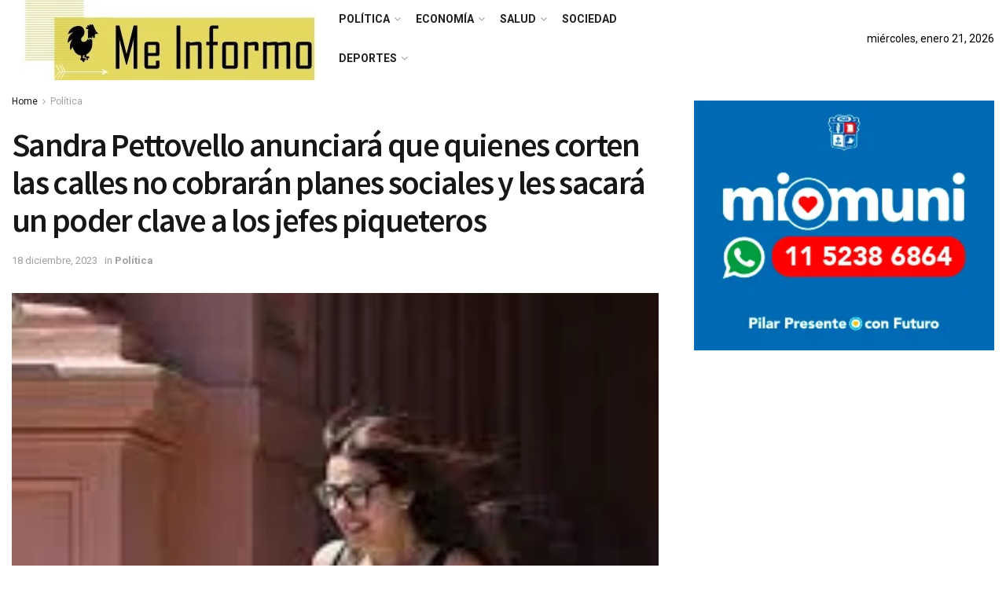

--- FILE ---
content_type: text/html; charset=UTF-8
request_url: https://meinformo.com.ar/2023/12/18/sandra-pettovello-anunciara-que-quienes-corten-las-calles-no-cobraran-planes-sociales-y-les-sacara-un-poder-clave-a-los-jefes-piqueteros/
body_size: 31220
content:
<!doctype html>
<!--[if lt IE 7]> <html class="no-js lt-ie9 lt-ie8 lt-ie7" lang="es-AR"> <![endif]-->
<!--[if IE 7]>    <html class="no-js lt-ie9 lt-ie8" lang="es-AR"> <![endif]-->
<!--[if IE 8]>    <html class="no-js lt-ie9" lang="es-AR"> <![endif]-->
<!--[if IE 9]>    <html class="no-js lt-ie10" lang="es-AR"> <![endif]-->
<!--[if gt IE 8]><!--> <html class="no-js" lang="es-AR"> <!--<![endif]-->
<head>
    <meta http-equiv="Content-Type" content="text/html; charset=UTF-8" />
    <meta name='viewport' content='width=device-width, initial-scale=1, user-scalable=yes' />
    <link rel="profile" href="http://gmpg.org/xfn/11" />
    <link rel="pingback" href="https://meinformo.com.ar/xmlrpc.php" />
    <title>Sandra Pettovello anunciará que quienes corten las calles no cobrarán planes sociales y les sacará un poder clave a los jefes piqueteros &#8211; Me informo</title>
<meta name='robots' content='max-image-preview:large' />
<meta property="og:type" content="article">
<meta property="og:title" content="Sandra Pettovello anunciará que quienes corten las calles no cobrarán planes sociales y les sacará un poder clave a los jefes">
<meta property="og:site_name" content="Me informo">
<meta property="og:description" content="La ministra de Capital Humano de la Nación, Sandra Pettovello, anunciará esta tarde la nueva política social que pondrá en marcha">
<meta property="og:url" content="https://meinformo.com.ar/2023/12/18/sandra-pettovello-anunciara-que-quienes-corten-las-calles-no-cobraran-planes-sociales-y-les-sacara-un-poder-clave-a-los-jefes-piqueteros/">
<meta property="og:image" content="https://meinformo.com.ar/wp-content/uploads/2023/12/images-2023-12-18T142456.216.jpg">
<meta property="og:image:height" content="275">
<meta property="og:image:width" content="183">
<meta property="article:published_time" content="2023-12-18T17:16:48+00:00">
<meta property="article:modified_time" content="2023-12-18T17:16:49+00:00">
<meta property="article:section" content="Política">
<meta name="twitter:card" content="summary_large_image">
<meta name="twitter:title" content="Sandra Pettovello anunciará que quienes corten las calles no cobrarán planes sociales y les sacará un poder clave a los jefes piqueteros">
<meta name="twitter:description" content="La ministra de Capital Humano de la Nación, Sandra Pettovello, anunciará esta tarde la nueva política social que pondrá en marcha">
<meta name="twitter:url" content="https://meinformo.com.ar/2023/12/18/sandra-pettovello-anunciara-que-quienes-corten-las-calles-no-cobraran-planes-sociales-y-les-sacara-un-poder-clave-a-los-jefes-piqueteros/">
<meta name="twitter:site" content="">
<meta name="twitter:image:src" content="https://meinformo.com.ar/wp-content/uploads/2023/12/images-2023-12-18T142456.216.jpg">
<meta name="twitter:image:width" content="183">
<meta name="twitter:image:height" content="275">
			<script type="text/javascript">
              var jnews_ajax_url = '/?ajax-request=jnews'
			</script>
			<link rel='dns-prefetch' href='//fonts.googleapis.com' />
<link rel="alternate" type="application/rss+xml" title="Me informo &raquo; Feed" href="https://meinformo.com.ar/feed/" />
<link rel="alternate" title="oEmbed (JSON)" type="application/json+oembed" href="https://meinformo.com.ar/wp-json/oembed/1.0/embed?url=https%3A%2F%2Fmeinformo.com.ar%2F2023%2F12%2F18%2Fsandra-pettovello-anunciara-que-quienes-corten-las-calles-no-cobraran-planes-sociales-y-les-sacara-un-poder-clave-a-los-jefes-piqueteros%2F" />
<link rel="alternate" title="oEmbed (XML)" type="text/xml+oembed" href="https://meinformo.com.ar/wp-json/oembed/1.0/embed?url=https%3A%2F%2Fmeinformo.com.ar%2F2023%2F12%2F18%2Fsandra-pettovello-anunciara-que-quienes-corten-las-calles-no-cobraran-planes-sociales-y-les-sacara-un-poder-clave-a-los-jefes-piqueteros%2F&#038;format=xml" />
		<!-- This site uses the Google Analytics by MonsterInsights plugin v8.27.0 - Using Analytics tracking - https://www.monsterinsights.com/ -->
		<!-- Note: MonsterInsights is not currently configured on this site. The site owner needs to authenticate with Google Analytics in the MonsterInsights settings panel. -->
					<!-- No tracking code set -->
				<!-- / Google Analytics by MonsterInsights -->
		<style id='wp-img-auto-sizes-contain-inline-css' type='text/css'>
img:is([sizes=auto i],[sizes^="auto," i]){contain-intrinsic-size:3000px 1500px}
/*# sourceURL=wp-img-auto-sizes-contain-inline-css */
</style>
<style id='wp-emoji-styles-inline-css' type='text/css'>

	img.wp-smiley, img.emoji {
		display: inline !important;
		border: none !important;
		box-shadow: none !important;
		height: 1em !important;
		width: 1em !important;
		margin: 0 0.07em !important;
		vertical-align: -0.1em !important;
		background: none !important;
		padding: 0 !important;
	}
/*# sourceURL=wp-emoji-styles-inline-css */
</style>
<style id='wp-block-library-inline-css' type='text/css'>
:root{--wp-block-synced-color:#7a00df;--wp-block-synced-color--rgb:122,0,223;--wp-bound-block-color:var(--wp-block-synced-color);--wp-editor-canvas-background:#ddd;--wp-admin-theme-color:#007cba;--wp-admin-theme-color--rgb:0,124,186;--wp-admin-theme-color-darker-10:#006ba1;--wp-admin-theme-color-darker-10--rgb:0,107,160.5;--wp-admin-theme-color-darker-20:#005a87;--wp-admin-theme-color-darker-20--rgb:0,90,135;--wp-admin-border-width-focus:2px}@media (min-resolution:192dpi){:root{--wp-admin-border-width-focus:1.5px}}.wp-element-button{cursor:pointer}:root .has-very-light-gray-background-color{background-color:#eee}:root .has-very-dark-gray-background-color{background-color:#313131}:root .has-very-light-gray-color{color:#eee}:root .has-very-dark-gray-color{color:#313131}:root .has-vivid-green-cyan-to-vivid-cyan-blue-gradient-background{background:linear-gradient(135deg,#00d084,#0693e3)}:root .has-purple-crush-gradient-background{background:linear-gradient(135deg,#34e2e4,#4721fb 50%,#ab1dfe)}:root .has-hazy-dawn-gradient-background{background:linear-gradient(135deg,#faaca8,#dad0ec)}:root .has-subdued-olive-gradient-background{background:linear-gradient(135deg,#fafae1,#67a671)}:root .has-atomic-cream-gradient-background{background:linear-gradient(135deg,#fdd79a,#004a59)}:root .has-nightshade-gradient-background{background:linear-gradient(135deg,#330968,#31cdcf)}:root .has-midnight-gradient-background{background:linear-gradient(135deg,#020381,#2874fc)}:root{--wp--preset--font-size--normal:16px;--wp--preset--font-size--huge:42px}.has-regular-font-size{font-size:1em}.has-larger-font-size{font-size:2.625em}.has-normal-font-size{font-size:var(--wp--preset--font-size--normal)}.has-huge-font-size{font-size:var(--wp--preset--font-size--huge)}.has-text-align-center{text-align:center}.has-text-align-left{text-align:left}.has-text-align-right{text-align:right}.has-fit-text{white-space:nowrap!important}#end-resizable-editor-section{display:none}.aligncenter{clear:both}.items-justified-left{justify-content:flex-start}.items-justified-center{justify-content:center}.items-justified-right{justify-content:flex-end}.items-justified-space-between{justify-content:space-between}.screen-reader-text{border:0;clip-path:inset(50%);height:1px;margin:-1px;overflow:hidden;padding:0;position:absolute;width:1px;word-wrap:normal!important}.screen-reader-text:focus{background-color:#ddd;clip-path:none;color:#444;display:block;font-size:1em;height:auto;left:5px;line-height:normal;padding:15px 23px 14px;text-decoration:none;top:5px;width:auto;z-index:100000}html :where(.has-border-color){border-style:solid}html :where([style*=border-top-color]){border-top-style:solid}html :where([style*=border-right-color]){border-right-style:solid}html :where([style*=border-bottom-color]){border-bottom-style:solid}html :where([style*=border-left-color]){border-left-style:solid}html :where([style*=border-width]){border-style:solid}html :where([style*=border-top-width]){border-top-style:solid}html :where([style*=border-right-width]){border-right-style:solid}html :where([style*=border-bottom-width]){border-bottom-style:solid}html :where([style*=border-left-width]){border-left-style:solid}html :where(img[class*=wp-image-]){height:auto;max-width:100%}:where(figure){margin:0 0 1em}html :where(.is-position-sticky){--wp-admin--admin-bar--position-offset:var(--wp-admin--admin-bar--height,0px)}@media screen and (max-width:600px){html :where(.is-position-sticky){--wp-admin--admin-bar--position-offset:0px}}

/*# sourceURL=wp-block-library-inline-css */
</style><style id='wp-block-gallery-inline-css' type='text/css'>
.blocks-gallery-grid:not(.has-nested-images),.wp-block-gallery:not(.has-nested-images){display:flex;flex-wrap:wrap;list-style-type:none;margin:0;padding:0}.blocks-gallery-grid:not(.has-nested-images) .blocks-gallery-image,.blocks-gallery-grid:not(.has-nested-images) .blocks-gallery-item,.wp-block-gallery:not(.has-nested-images) .blocks-gallery-image,.wp-block-gallery:not(.has-nested-images) .blocks-gallery-item{display:flex;flex-direction:column;flex-grow:1;justify-content:center;margin:0 1em 1em 0;position:relative;width:calc(50% - 1em)}.blocks-gallery-grid:not(.has-nested-images) .blocks-gallery-image:nth-of-type(2n),.blocks-gallery-grid:not(.has-nested-images) .blocks-gallery-item:nth-of-type(2n),.wp-block-gallery:not(.has-nested-images) .blocks-gallery-image:nth-of-type(2n),.wp-block-gallery:not(.has-nested-images) .blocks-gallery-item:nth-of-type(2n){margin-right:0}.blocks-gallery-grid:not(.has-nested-images) .blocks-gallery-image figure,.blocks-gallery-grid:not(.has-nested-images) .blocks-gallery-item figure,.wp-block-gallery:not(.has-nested-images) .blocks-gallery-image figure,.wp-block-gallery:not(.has-nested-images) .blocks-gallery-item figure{align-items:flex-end;display:flex;height:100%;justify-content:flex-start;margin:0}.blocks-gallery-grid:not(.has-nested-images) .blocks-gallery-image img,.blocks-gallery-grid:not(.has-nested-images) .blocks-gallery-item img,.wp-block-gallery:not(.has-nested-images) .blocks-gallery-image img,.wp-block-gallery:not(.has-nested-images) .blocks-gallery-item img{display:block;height:auto;max-width:100%;width:auto}.blocks-gallery-grid:not(.has-nested-images) .blocks-gallery-image figcaption,.blocks-gallery-grid:not(.has-nested-images) .blocks-gallery-item figcaption,.wp-block-gallery:not(.has-nested-images) .blocks-gallery-image figcaption,.wp-block-gallery:not(.has-nested-images) .blocks-gallery-item figcaption{background:linear-gradient(0deg,#000000b3,#0000004d 70%,#0000);bottom:0;box-sizing:border-box;color:#fff;font-size:.8em;margin:0;max-height:100%;overflow:auto;padding:3em .77em .7em;position:absolute;text-align:center;width:100%;z-index:2}.blocks-gallery-grid:not(.has-nested-images) .blocks-gallery-image figcaption img,.blocks-gallery-grid:not(.has-nested-images) .blocks-gallery-item figcaption img,.wp-block-gallery:not(.has-nested-images) .blocks-gallery-image figcaption img,.wp-block-gallery:not(.has-nested-images) .blocks-gallery-item figcaption img{display:inline}.blocks-gallery-grid:not(.has-nested-images) figcaption,.wp-block-gallery:not(.has-nested-images) figcaption{flex-grow:1}.blocks-gallery-grid:not(.has-nested-images).is-cropped .blocks-gallery-image a,.blocks-gallery-grid:not(.has-nested-images).is-cropped .blocks-gallery-image img,.blocks-gallery-grid:not(.has-nested-images).is-cropped .blocks-gallery-item a,.blocks-gallery-grid:not(.has-nested-images).is-cropped .blocks-gallery-item img,.wp-block-gallery:not(.has-nested-images).is-cropped .blocks-gallery-image a,.wp-block-gallery:not(.has-nested-images).is-cropped .blocks-gallery-image img,.wp-block-gallery:not(.has-nested-images).is-cropped .blocks-gallery-item a,.wp-block-gallery:not(.has-nested-images).is-cropped .blocks-gallery-item img{flex:1;height:100%;object-fit:cover;width:100%}.blocks-gallery-grid:not(.has-nested-images).columns-1 .blocks-gallery-image,.blocks-gallery-grid:not(.has-nested-images).columns-1 .blocks-gallery-item,.wp-block-gallery:not(.has-nested-images).columns-1 .blocks-gallery-image,.wp-block-gallery:not(.has-nested-images).columns-1 .blocks-gallery-item{margin-right:0;width:100%}@media (min-width:600px){.blocks-gallery-grid:not(.has-nested-images).columns-3 .blocks-gallery-image,.blocks-gallery-grid:not(.has-nested-images).columns-3 .blocks-gallery-item,.wp-block-gallery:not(.has-nested-images).columns-3 .blocks-gallery-image,.wp-block-gallery:not(.has-nested-images).columns-3 .blocks-gallery-item{margin-right:1em;width:calc(33.33333% - .66667em)}.blocks-gallery-grid:not(.has-nested-images).columns-4 .blocks-gallery-image,.blocks-gallery-grid:not(.has-nested-images).columns-4 .blocks-gallery-item,.wp-block-gallery:not(.has-nested-images).columns-4 .blocks-gallery-image,.wp-block-gallery:not(.has-nested-images).columns-4 .blocks-gallery-item{margin-right:1em;width:calc(25% - .75em)}.blocks-gallery-grid:not(.has-nested-images).columns-5 .blocks-gallery-image,.blocks-gallery-grid:not(.has-nested-images).columns-5 .blocks-gallery-item,.wp-block-gallery:not(.has-nested-images).columns-5 .blocks-gallery-image,.wp-block-gallery:not(.has-nested-images).columns-5 .blocks-gallery-item{margin-right:1em;width:calc(20% - .8em)}.blocks-gallery-grid:not(.has-nested-images).columns-6 .blocks-gallery-image,.blocks-gallery-grid:not(.has-nested-images).columns-6 .blocks-gallery-item,.wp-block-gallery:not(.has-nested-images).columns-6 .blocks-gallery-image,.wp-block-gallery:not(.has-nested-images).columns-6 .blocks-gallery-item{margin-right:1em;width:calc(16.66667% - .83333em)}.blocks-gallery-grid:not(.has-nested-images).columns-7 .blocks-gallery-image,.blocks-gallery-grid:not(.has-nested-images).columns-7 .blocks-gallery-item,.wp-block-gallery:not(.has-nested-images).columns-7 .blocks-gallery-image,.wp-block-gallery:not(.has-nested-images).columns-7 .blocks-gallery-item{margin-right:1em;width:calc(14.28571% - .85714em)}.blocks-gallery-grid:not(.has-nested-images).columns-8 .blocks-gallery-image,.blocks-gallery-grid:not(.has-nested-images).columns-8 .blocks-gallery-item,.wp-block-gallery:not(.has-nested-images).columns-8 .blocks-gallery-image,.wp-block-gallery:not(.has-nested-images).columns-8 .blocks-gallery-item{margin-right:1em;width:calc(12.5% - .875em)}.blocks-gallery-grid:not(.has-nested-images).columns-1 .blocks-gallery-image:nth-of-type(1n),.blocks-gallery-grid:not(.has-nested-images).columns-1 .blocks-gallery-item:nth-of-type(1n),.blocks-gallery-grid:not(.has-nested-images).columns-2 .blocks-gallery-image:nth-of-type(2n),.blocks-gallery-grid:not(.has-nested-images).columns-2 .blocks-gallery-item:nth-of-type(2n),.blocks-gallery-grid:not(.has-nested-images).columns-3 .blocks-gallery-image:nth-of-type(3n),.blocks-gallery-grid:not(.has-nested-images).columns-3 .blocks-gallery-item:nth-of-type(3n),.blocks-gallery-grid:not(.has-nested-images).columns-4 .blocks-gallery-image:nth-of-type(4n),.blocks-gallery-grid:not(.has-nested-images).columns-4 .blocks-gallery-item:nth-of-type(4n),.blocks-gallery-grid:not(.has-nested-images).columns-5 .blocks-gallery-image:nth-of-type(5n),.blocks-gallery-grid:not(.has-nested-images).columns-5 .blocks-gallery-item:nth-of-type(5n),.blocks-gallery-grid:not(.has-nested-images).columns-6 .blocks-gallery-image:nth-of-type(6n),.blocks-gallery-grid:not(.has-nested-images).columns-6 .blocks-gallery-item:nth-of-type(6n),.blocks-gallery-grid:not(.has-nested-images).columns-7 .blocks-gallery-image:nth-of-type(7n),.blocks-gallery-grid:not(.has-nested-images).columns-7 .blocks-gallery-item:nth-of-type(7n),.blocks-gallery-grid:not(.has-nested-images).columns-8 .blocks-gallery-image:nth-of-type(8n),.blocks-gallery-grid:not(.has-nested-images).columns-8 .blocks-gallery-item:nth-of-type(8n),.wp-block-gallery:not(.has-nested-images).columns-1 .blocks-gallery-image:nth-of-type(1n),.wp-block-gallery:not(.has-nested-images).columns-1 .blocks-gallery-item:nth-of-type(1n),.wp-block-gallery:not(.has-nested-images).columns-2 .blocks-gallery-image:nth-of-type(2n),.wp-block-gallery:not(.has-nested-images).columns-2 .blocks-gallery-item:nth-of-type(2n),.wp-block-gallery:not(.has-nested-images).columns-3 .blocks-gallery-image:nth-of-type(3n),.wp-block-gallery:not(.has-nested-images).columns-3 .blocks-gallery-item:nth-of-type(3n),.wp-block-gallery:not(.has-nested-images).columns-4 .blocks-gallery-image:nth-of-type(4n),.wp-block-gallery:not(.has-nested-images).columns-4 .blocks-gallery-item:nth-of-type(4n),.wp-block-gallery:not(.has-nested-images).columns-5 .blocks-gallery-image:nth-of-type(5n),.wp-block-gallery:not(.has-nested-images).columns-5 .blocks-gallery-item:nth-of-type(5n),.wp-block-gallery:not(.has-nested-images).columns-6 .blocks-gallery-image:nth-of-type(6n),.wp-block-gallery:not(.has-nested-images).columns-6 .blocks-gallery-item:nth-of-type(6n),.wp-block-gallery:not(.has-nested-images).columns-7 .blocks-gallery-image:nth-of-type(7n),.wp-block-gallery:not(.has-nested-images).columns-7 .blocks-gallery-item:nth-of-type(7n),.wp-block-gallery:not(.has-nested-images).columns-8 .blocks-gallery-image:nth-of-type(8n),.wp-block-gallery:not(.has-nested-images).columns-8 .blocks-gallery-item:nth-of-type(8n){margin-right:0}}.blocks-gallery-grid:not(.has-nested-images) .blocks-gallery-image:last-child,.blocks-gallery-grid:not(.has-nested-images) .blocks-gallery-item:last-child,.wp-block-gallery:not(.has-nested-images) .blocks-gallery-image:last-child,.wp-block-gallery:not(.has-nested-images) .blocks-gallery-item:last-child{margin-right:0}.blocks-gallery-grid:not(.has-nested-images).alignleft,.blocks-gallery-grid:not(.has-nested-images).alignright,.wp-block-gallery:not(.has-nested-images).alignleft,.wp-block-gallery:not(.has-nested-images).alignright{max-width:420px;width:100%}.blocks-gallery-grid:not(.has-nested-images).aligncenter .blocks-gallery-item figure,.wp-block-gallery:not(.has-nested-images).aligncenter .blocks-gallery-item figure{justify-content:center}.wp-block-gallery:not(.is-cropped) .blocks-gallery-item{align-self:flex-start}figure.wp-block-gallery.has-nested-images{align-items:normal}.wp-block-gallery.has-nested-images figure.wp-block-image:not(#individual-image){margin:0;width:calc(50% - var(--wp--style--unstable-gallery-gap, 16px)/2)}.wp-block-gallery.has-nested-images figure.wp-block-image{box-sizing:border-box;display:flex;flex-direction:column;flex-grow:1;justify-content:center;max-width:100%;position:relative}.wp-block-gallery.has-nested-images figure.wp-block-image>a,.wp-block-gallery.has-nested-images figure.wp-block-image>div{flex-direction:column;flex-grow:1;margin:0}.wp-block-gallery.has-nested-images figure.wp-block-image img{display:block;height:auto;max-width:100%!important;width:auto}.wp-block-gallery.has-nested-images figure.wp-block-image figcaption,.wp-block-gallery.has-nested-images figure.wp-block-image:has(figcaption):before{bottom:0;left:0;max-height:100%;position:absolute;right:0}.wp-block-gallery.has-nested-images figure.wp-block-image:has(figcaption):before{backdrop-filter:blur(3px);content:"";height:100%;-webkit-mask-image:linear-gradient(0deg,#000 20%,#0000);mask-image:linear-gradient(0deg,#000 20%,#0000);max-height:40%;pointer-events:none}.wp-block-gallery.has-nested-images figure.wp-block-image figcaption{box-sizing:border-box;color:#fff;font-size:13px;margin:0;overflow:auto;padding:1em;text-align:center;text-shadow:0 0 1.5px #000}.wp-block-gallery.has-nested-images figure.wp-block-image figcaption::-webkit-scrollbar{height:12px;width:12px}.wp-block-gallery.has-nested-images figure.wp-block-image figcaption::-webkit-scrollbar-track{background-color:initial}.wp-block-gallery.has-nested-images figure.wp-block-image figcaption::-webkit-scrollbar-thumb{background-clip:padding-box;background-color:initial;border:3px solid #0000;border-radius:8px}.wp-block-gallery.has-nested-images figure.wp-block-image figcaption:focus-within::-webkit-scrollbar-thumb,.wp-block-gallery.has-nested-images figure.wp-block-image figcaption:focus::-webkit-scrollbar-thumb,.wp-block-gallery.has-nested-images figure.wp-block-image figcaption:hover::-webkit-scrollbar-thumb{background-color:#fffc}.wp-block-gallery.has-nested-images figure.wp-block-image figcaption{scrollbar-color:#0000 #0000;scrollbar-gutter:stable both-edges;scrollbar-width:thin}.wp-block-gallery.has-nested-images figure.wp-block-image figcaption:focus,.wp-block-gallery.has-nested-images figure.wp-block-image figcaption:focus-within,.wp-block-gallery.has-nested-images figure.wp-block-image figcaption:hover{scrollbar-color:#fffc #0000}.wp-block-gallery.has-nested-images figure.wp-block-image figcaption{will-change:transform}@media (hover:none){.wp-block-gallery.has-nested-images figure.wp-block-image figcaption{scrollbar-color:#fffc #0000}}.wp-block-gallery.has-nested-images figure.wp-block-image figcaption{background:linear-gradient(0deg,#0006,#0000)}.wp-block-gallery.has-nested-images figure.wp-block-image figcaption img{display:inline}.wp-block-gallery.has-nested-images figure.wp-block-image figcaption a{color:inherit}.wp-block-gallery.has-nested-images figure.wp-block-image.has-custom-border img{box-sizing:border-box}.wp-block-gallery.has-nested-images figure.wp-block-image.has-custom-border>a,.wp-block-gallery.has-nested-images figure.wp-block-image.has-custom-border>div,.wp-block-gallery.has-nested-images figure.wp-block-image.is-style-rounded>a,.wp-block-gallery.has-nested-images figure.wp-block-image.is-style-rounded>div{flex:1 1 auto}.wp-block-gallery.has-nested-images figure.wp-block-image.has-custom-border figcaption,.wp-block-gallery.has-nested-images figure.wp-block-image.is-style-rounded figcaption{background:none;color:inherit;flex:initial;margin:0;padding:10px 10px 9px;position:relative;text-shadow:none}.wp-block-gallery.has-nested-images figure.wp-block-image.has-custom-border:before,.wp-block-gallery.has-nested-images figure.wp-block-image.is-style-rounded:before{content:none}.wp-block-gallery.has-nested-images figcaption{flex-basis:100%;flex-grow:1;text-align:center}.wp-block-gallery.has-nested-images:not(.is-cropped) figure.wp-block-image:not(#individual-image){margin-bottom:auto;margin-top:0}.wp-block-gallery.has-nested-images.is-cropped figure.wp-block-image:not(#individual-image){align-self:inherit}.wp-block-gallery.has-nested-images.is-cropped figure.wp-block-image:not(#individual-image)>a,.wp-block-gallery.has-nested-images.is-cropped figure.wp-block-image:not(#individual-image)>div:not(.components-drop-zone){display:flex}.wp-block-gallery.has-nested-images.is-cropped figure.wp-block-image:not(#individual-image) a,.wp-block-gallery.has-nested-images.is-cropped figure.wp-block-image:not(#individual-image) img{flex:1 0 0%;height:100%;object-fit:cover;width:100%}.wp-block-gallery.has-nested-images.columns-1 figure.wp-block-image:not(#individual-image){width:100%}@media (min-width:600px){.wp-block-gallery.has-nested-images.columns-3 figure.wp-block-image:not(#individual-image){width:calc(33.33333% - var(--wp--style--unstable-gallery-gap, 16px)*.66667)}.wp-block-gallery.has-nested-images.columns-4 figure.wp-block-image:not(#individual-image){width:calc(25% - var(--wp--style--unstable-gallery-gap, 16px)*.75)}.wp-block-gallery.has-nested-images.columns-5 figure.wp-block-image:not(#individual-image){width:calc(20% - var(--wp--style--unstable-gallery-gap, 16px)*.8)}.wp-block-gallery.has-nested-images.columns-6 figure.wp-block-image:not(#individual-image){width:calc(16.66667% - var(--wp--style--unstable-gallery-gap, 16px)*.83333)}.wp-block-gallery.has-nested-images.columns-7 figure.wp-block-image:not(#individual-image){width:calc(14.28571% - var(--wp--style--unstable-gallery-gap, 16px)*.85714)}.wp-block-gallery.has-nested-images.columns-8 figure.wp-block-image:not(#individual-image){width:calc(12.5% - var(--wp--style--unstable-gallery-gap, 16px)*.875)}.wp-block-gallery.has-nested-images.columns-default figure.wp-block-image:not(#individual-image){width:calc(33.33% - var(--wp--style--unstable-gallery-gap, 16px)*.66667)}.wp-block-gallery.has-nested-images.columns-default figure.wp-block-image:not(#individual-image):first-child:nth-last-child(2),.wp-block-gallery.has-nested-images.columns-default figure.wp-block-image:not(#individual-image):first-child:nth-last-child(2)~figure.wp-block-image:not(#individual-image){width:calc(50% - var(--wp--style--unstable-gallery-gap, 16px)*.5)}.wp-block-gallery.has-nested-images.columns-default figure.wp-block-image:not(#individual-image):first-child:last-child{width:100%}}.wp-block-gallery.has-nested-images.alignleft,.wp-block-gallery.has-nested-images.alignright{max-width:420px;width:100%}.wp-block-gallery.has-nested-images.aligncenter{justify-content:center}
/*# sourceURL=https://meinformo.com.ar/wp-includes/blocks/gallery/style.min.css */
</style>
<style id='wp-block-image-inline-css' type='text/css'>
.wp-block-image>a,.wp-block-image>figure>a{display:inline-block}.wp-block-image img{box-sizing:border-box;height:auto;max-width:100%;vertical-align:bottom}@media not (prefers-reduced-motion){.wp-block-image img.hide{visibility:hidden}.wp-block-image img.show{animation:show-content-image .4s}}.wp-block-image[style*=border-radius] img,.wp-block-image[style*=border-radius]>a{border-radius:inherit}.wp-block-image.has-custom-border img{box-sizing:border-box}.wp-block-image.aligncenter{text-align:center}.wp-block-image.alignfull>a,.wp-block-image.alignwide>a{width:100%}.wp-block-image.alignfull img,.wp-block-image.alignwide img{height:auto;width:100%}.wp-block-image .aligncenter,.wp-block-image .alignleft,.wp-block-image .alignright,.wp-block-image.aligncenter,.wp-block-image.alignleft,.wp-block-image.alignright{display:table}.wp-block-image .aligncenter>figcaption,.wp-block-image .alignleft>figcaption,.wp-block-image .alignright>figcaption,.wp-block-image.aligncenter>figcaption,.wp-block-image.alignleft>figcaption,.wp-block-image.alignright>figcaption{caption-side:bottom;display:table-caption}.wp-block-image .alignleft{float:left;margin:.5em 1em .5em 0}.wp-block-image .alignright{float:right;margin:.5em 0 .5em 1em}.wp-block-image .aligncenter{margin-left:auto;margin-right:auto}.wp-block-image :where(figcaption){margin-bottom:1em;margin-top:.5em}.wp-block-image.is-style-circle-mask img{border-radius:9999px}@supports ((-webkit-mask-image:none) or (mask-image:none)) or (-webkit-mask-image:none){.wp-block-image.is-style-circle-mask img{border-radius:0;-webkit-mask-image:url('data:image/svg+xml;utf8,<svg viewBox="0 0 100 100" xmlns="http://www.w3.org/2000/svg"><circle cx="50" cy="50" r="50"/></svg>');mask-image:url('data:image/svg+xml;utf8,<svg viewBox="0 0 100 100" xmlns="http://www.w3.org/2000/svg"><circle cx="50" cy="50" r="50"/></svg>');mask-mode:alpha;-webkit-mask-position:center;mask-position:center;-webkit-mask-repeat:no-repeat;mask-repeat:no-repeat;-webkit-mask-size:contain;mask-size:contain}}:root :where(.wp-block-image.is-style-rounded img,.wp-block-image .is-style-rounded img){border-radius:9999px}.wp-block-image figure{margin:0}.wp-lightbox-container{display:flex;flex-direction:column;position:relative}.wp-lightbox-container img{cursor:zoom-in}.wp-lightbox-container img:hover+button{opacity:1}.wp-lightbox-container button{align-items:center;backdrop-filter:blur(16px) saturate(180%);background-color:#5a5a5a40;border:none;border-radius:4px;cursor:zoom-in;display:flex;height:20px;justify-content:center;opacity:0;padding:0;position:absolute;right:16px;text-align:center;top:16px;width:20px;z-index:100}@media not (prefers-reduced-motion){.wp-lightbox-container button{transition:opacity .2s ease}}.wp-lightbox-container button:focus-visible{outline:3px auto #5a5a5a40;outline:3px auto -webkit-focus-ring-color;outline-offset:3px}.wp-lightbox-container button:hover{cursor:pointer;opacity:1}.wp-lightbox-container button:focus{opacity:1}.wp-lightbox-container button:focus,.wp-lightbox-container button:hover,.wp-lightbox-container button:not(:hover):not(:active):not(.has-background){background-color:#5a5a5a40;border:none}.wp-lightbox-overlay{box-sizing:border-box;cursor:zoom-out;height:100vh;left:0;overflow:hidden;position:fixed;top:0;visibility:hidden;width:100%;z-index:100000}.wp-lightbox-overlay .close-button{align-items:center;cursor:pointer;display:flex;justify-content:center;min-height:40px;min-width:40px;padding:0;position:absolute;right:calc(env(safe-area-inset-right) + 16px);top:calc(env(safe-area-inset-top) + 16px);z-index:5000000}.wp-lightbox-overlay .close-button:focus,.wp-lightbox-overlay .close-button:hover,.wp-lightbox-overlay .close-button:not(:hover):not(:active):not(.has-background){background:none;border:none}.wp-lightbox-overlay .lightbox-image-container{height:var(--wp--lightbox-container-height);left:50%;overflow:hidden;position:absolute;top:50%;transform:translate(-50%,-50%);transform-origin:top left;width:var(--wp--lightbox-container-width);z-index:9999999999}.wp-lightbox-overlay .wp-block-image{align-items:center;box-sizing:border-box;display:flex;height:100%;justify-content:center;margin:0;position:relative;transform-origin:0 0;width:100%;z-index:3000000}.wp-lightbox-overlay .wp-block-image img{height:var(--wp--lightbox-image-height);min-height:var(--wp--lightbox-image-height);min-width:var(--wp--lightbox-image-width);width:var(--wp--lightbox-image-width)}.wp-lightbox-overlay .wp-block-image figcaption{display:none}.wp-lightbox-overlay button{background:none;border:none}.wp-lightbox-overlay .scrim{background-color:#fff;height:100%;opacity:.9;position:absolute;width:100%;z-index:2000000}.wp-lightbox-overlay.active{visibility:visible}@media not (prefers-reduced-motion){.wp-lightbox-overlay.active{animation:turn-on-visibility .25s both}.wp-lightbox-overlay.active img{animation:turn-on-visibility .35s both}.wp-lightbox-overlay.show-closing-animation:not(.active){animation:turn-off-visibility .35s both}.wp-lightbox-overlay.show-closing-animation:not(.active) img{animation:turn-off-visibility .25s both}.wp-lightbox-overlay.zoom.active{animation:none;opacity:1;visibility:visible}.wp-lightbox-overlay.zoom.active .lightbox-image-container{animation:lightbox-zoom-in .4s}.wp-lightbox-overlay.zoom.active .lightbox-image-container img{animation:none}.wp-lightbox-overlay.zoom.active .scrim{animation:turn-on-visibility .4s forwards}.wp-lightbox-overlay.zoom.show-closing-animation:not(.active){animation:none}.wp-lightbox-overlay.zoom.show-closing-animation:not(.active) .lightbox-image-container{animation:lightbox-zoom-out .4s}.wp-lightbox-overlay.zoom.show-closing-animation:not(.active) .lightbox-image-container img{animation:none}.wp-lightbox-overlay.zoom.show-closing-animation:not(.active) .scrim{animation:turn-off-visibility .4s forwards}}@keyframes show-content-image{0%{visibility:hidden}99%{visibility:hidden}to{visibility:visible}}@keyframes turn-on-visibility{0%{opacity:0}to{opacity:1}}@keyframes turn-off-visibility{0%{opacity:1;visibility:visible}99%{opacity:0;visibility:visible}to{opacity:0;visibility:hidden}}@keyframes lightbox-zoom-in{0%{transform:translate(calc((-100vw + var(--wp--lightbox-scrollbar-width))/2 + var(--wp--lightbox-initial-left-position)),calc(-50vh + var(--wp--lightbox-initial-top-position))) scale(var(--wp--lightbox-scale))}to{transform:translate(-50%,-50%) scale(1)}}@keyframes lightbox-zoom-out{0%{transform:translate(-50%,-50%) scale(1);visibility:visible}99%{visibility:visible}to{transform:translate(calc((-100vw + var(--wp--lightbox-scrollbar-width))/2 + var(--wp--lightbox-initial-left-position)),calc(-50vh + var(--wp--lightbox-initial-top-position))) scale(var(--wp--lightbox-scale));visibility:hidden}}
/*# sourceURL=https://meinformo.com.ar/wp-includes/blocks/image/style.min.css */
</style>
<style id='wp-block-paragraph-inline-css' type='text/css'>
.is-small-text{font-size:.875em}.is-regular-text{font-size:1em}.is-large-text{font-size:2.25em}.is-larger-text{font-size:3em}.has-drop-cap:not(:focus):first-letter{float:left;font-size:8.4em;font-style:normal;font-weight:100;line-height:.68;margin:.05em .1em 0 0;text-transform:uppercase}body.rtl .has-drop-cap:not(:focus):first-letter{float:none;margin-left:.1em}p.has-drop-cap.has-background{overflow:hidden}:root :where(p.has-background){padding:1.25em 2.375em}:where(p.has-text-color:not(.has-link-color)) a{color:inherit}p.has-text-align-left[style*="writing-mode:vertical-lr"],p.has-text-align-right[style*="writing-mode:vertical-rl"]{rotate:180deg}
/*# sourceURL=https://meinformo.com.ar/wp-includes/blocks/paragraph/style.min.css */
</style>
<style id='global-styles-inline-css' type='text/css'>
:root{--wp--preset--aspect-ratio--square: 1;--wp--preset--aspect-ratio--4-3: 4/3;--wp--preset--aspect-ratio--3-4: 3/4;--wp--preset--aspect-ratio--3-2: 3/2;--wp--preset--aspect-ratio--2-3: 2/3;--wp--preset--aspect-ratio--16-9: 16/9;--wp--preset--aspect-ratio--9-16: 9/16;--wp--preset--color--black: #000000;--wp--preset--color--cyan-bluish-gray: #abb8c3;--wp--preset--color--white: #ffffff;--wp--preset--color--pale-pink: #f78da7;--wp--preset--color--vivid-red: #cf2e2e;--wp--preset--color--luminous-vivid-orange: #ff6900;--wp--preset--color--luminous-vivid-amber: #fcb900;--wp--preset--color--light-green-cyan: #7bdcb5;--wp--preset--color--vivid-green-cyan: #00d084;--wp--preset--color--pale-cyan-blue: #8ed1fc;--wp--preset--color--vivid-cyan-blue: #0693e3;--wp--preset--color--vivid-purple: #9b51e0;--wp--preset--gradient--vivid-cyan-blue-to-vivid-purple: linear-gradient(135deg,rgb(6,147,227) 0%,rgb(155,81,224) 100%);--wp--preset--gradient--light-green-cyan-to-vivid-green-cyan: linear-gradient(135deg,rgb(122,220,180) 0%,rgb(0,208,130) 100%);--wp--preset--gradient--luminous-vivid-amber-to-luminous-vivid-orange: linear-gradient(135deg,rgb(252,185,0) 0%,rgb(255,105,0) 100%);--wp--preset--gradient--luminous-vivid-orange-to-vivid-red: linear-gradient(135deg,rgb(255,105,0) 0%,rgb(207,46,46) 100%);--wp--preset--gradient--very-light-gray-to-cyan-bluish-gray: linear-gradient(135deg,rgb(238,238,238) 0%,rgb(169,184,195) 100%);--wp--preset--gradient--cool-to-warm-spectrum: linear-gradient(135deg,rgb(74,234,220) 0%,rgb(151,120,209) 20%,rgb(207,42,186) 40%,rgb(238,44,130) 60%,rgb(251,105,98) 80%,rgb(254,248,76) 100%);--wp--preset--gradient--blush-light-purple: linear-gradient(135deg,rgb(255,206,236) 0%,rgb(152,150,240) 100%);--wp--preset--gradient--blush-bordeaux: linear-gradient(135deg,rgb(254,205,165) 0%,rgb(254,45,45) 50%,rgb(107,0,62) 100%);--wp--preset--gradient--luminous-dusk: linear-gradient(135deg,rgb(255,203,112) 0%,rgb(199,81,192) 50%,rgb(65,88,208) 100%);--wp--preset--gradient--pale-ocean: linear-gradient(135deg,rgb(255,245,203) 0%,rgb(182,227,212) 50%,rgb(51,167,181) 100%);--wp--preset--gradient--electric-grass: linear-gradient(135deg,rgb(202,248,128) 0%,rgb(113,206,126) 100%);--wp--preset--gradient--midnight: linear-gradient(135deg,rgb(2,3,129) 0%,rgb(40,116,252) 100%);--wp--preset--font-size--small: 13px;--wp--preset--font-size--medium: 20px;--wp--preset--font-size--large: 36px;--wp--preset--font-size--x-large: 42px;--wp--preset--spacing--20: 0.44rem;--wp--preset--spacing--30: 0.67rem;--wp--preset--spacing--40: 1rem;--wp--preset--spacing--50: 1.5rem;--wp--preset--spacing--60: 2.25rem;--wp--preset--spacing--70: 3.38rem;--wp--preset--spacing--80: 5.06rem;--wp--preset--shadow--natural: 6px 6px 9px rgba(0, 0, 0, 0.2);--wp--preset--shadow--deep: 12px 12px 50px rgba(0, 0, 0, 0.4);--wp--preset--shadow--sharp: 6px 6px 0px rgba(0, 0, 0, 0.2);--wp--preset--shadow--outlined: 6px 6px 0px -3px rgb(255, 255, 255), 6px 6px rgb(0, 0, 0);--wp--preset--shadow--crisp: 6px 6px 0px rgb(0, 0, 0);}:where(.is-layout-flex){gap: 0.5em;}:where(.is-layout-grid){gap: 0.5em;}body .is-layout-flex{display: flex;}.is-layout-flex{flex-wrap: wrap;align-items: center;}.is-layout-flex > :is(*, div){margin: 0;}body .is-layout-grid{display: grid;}.is-layout-grid > :is(*, div){margin: 0;}:where(.wp-block-columns.is-layout-flex){gap: 2em;}:where(.wp-block-columns.is-layout-grid){gap: 2em;}:where(.wp-block-post-template.is-layout-flex){gap: 1.25em;}:where(.wp-block-post-template.is-layout-grid){gap: 1.25em;}.has-black-color{color: var(--wp--preset--color--black) !important;}.has-cyan-bluish-gray-color{color: var(--wp--preset--color--cyan-bluish-gray) !important;}.has-white-color{color: var(--wp--preset--color--white) !important;}.has-pale-pink-color{color: var(--wp--preset--color--pale-pink) !important;}.has-vivid-red-color{color: var(--wp--preset--color--vivid-red) !important;}.has-luminous-vivid-orange-color{color: var(--wp--preset--color--luminous-vivid-orange) !important;}.has-luminous-vivid-amber-color{color: var(--wp--preset--color--luminous-vivid-amber) !important;}.has-light-green-cyan-color{color: var(--wp--preset--color--light-green-cyan) !important;}.has-vivid-green-cyan-color{color: var(--wp--preset--color--vivid-green-cyan) !important;}.has-pale-cyan-blue-color{color: var(--wp--preset--color--pale-cyan-blue) !important;}.has-vivid-cyan-blue-color{color: var(--wp--preset--color--vivid-cyan-blue) !important;}.has-vivid-purple-color{color: var(--wp--preset--color--vivid-purple) !important;}.has-black-background-color{background-color: var(--wp--preset--color--black) !important;}.has-cyan-bluish-gray-background-color{background-color: var(--wp--preset--color--cyan-bluish-gray) !important;}.has-white-background-color{background-color: var(--wp--preset--color--white) !important;}.has-pale-pink-background-color{background-color: var(--wp--preset--color--pale-pink) !important;}.has-vivid-red-background-color{background-color: var(--wp--preset--color--vivid-red) !important;}.has-luminous-vivid-orange-background-color{background-color: var(--wp--preset--color--luminous-vivid-orange) !important;}.has-luminous-vivid-amber-background-color{background-color: var(--wp--preset--color--luminous-vivid-amber) !important;}.has-light-green-cyan-background-color{background-color: var(--wp--preset--color--light-green-cyan) !important;}.has-vivid-green-cyan-background-color{background-color: var(--wp--preset--color--vivid-green-cyan) !important;}.has-pale-cyan-blue-background-color{background-color: var(--wp--preset--color--pale-cyan-blue) !important;}.has-vivid-cyan-blue-background-color{background-color: var(--wp--preset--color--vivid-cyan-blue) !important;}.has-vivid-purple-background-color{background-color: var(--wp--preset--color--vivid-purple) !important;}.has-black-border-color{border-color: var(--wp--preset--color--black) !important;}.has-cyan-bluish-gray-border-color{border-color: var(--wp--preset--color--cyan-bluish-gray) !important;}.has-white-border-color{border-color: var(--wp--preset--color--white) !important;}.has-pale-pink-border-color{border-color: var(--wp--preset--color--pale-pink) !important;}.has-vivid-red-border-color{border-color: var(--wp--preset--color--vivid-red) !important;}.has-luminous-vivid-orange-border-color{border-color: var(--wp--preset--color--luminous-vivid-orange) !important;}.has-luminous-vivid-amber-border-color{border-color: var(--wp--preset--color--luminous-vivid-amber) !important;}.has-light-green-cyan-border-color{border-color: var(--wp--preset--color--light-green-cyan) !important;}.has-vivid-green-cyan-border-color{border-color: var(--wp--preset--color--vivid-green-cyan) !important;}.has-pale-cyan-blue-border-color{border-color: var(--wp--preset--color--pale-cyan-blue) !important;}.has-vivid-cyan-blue-border-color{border-color: var(--wp--preset--color--vivid-cyan-blue) !important;}.has-vivid-purple-border-color{border-color: var(--wp--preset--color--vivid-purple) !important;}.has-vivid-cyan-blue-to-vivid-purple-gradient-background{background: var(--wp--preset--gradient--vivid-cyan-blue-to-vivid-purple) !important;}.has-light-green-cyan-to-vivid-green-cyan-gradient-background{background: var(--wp--preset--gradient--light-green-cyan-to-vivid-green-cyan) !important;}.has-luminous-vivid-amber-to-luminous-vivid-orange-gradient-background{background: var(--wp--preset--gradient--luminous-vivid-amber-to-luminous-vivid-orange) !important;}.has-luminous-vivid-orange-to-vivid-red-gradient-background{background: var(--wp--preset--gradient--luminous-vivid-orange-to-vivid-red) !important;}.has-very-light-gray-to-cyan-bluish-gray-gradient-background{background: var(--wp--preset--gradient--very-light-gray-to-cyan-bluish-gray) !important;}.has-cool-to-warm-spectrum-gradient-background{background: var(--wp--preset--gradient--cool-to-warm-spectrum) !important;}.has-blush-light-purple-gradient-background{background: var(--wp--preset--gradient--blush-light-purple) !important;}.has-blush-bordeaux-gradient-background{background: var(--wp--preset--gradient--blush-bordeaux) !important;}.has-luminous-dusk-gradient-background{background: var(--wp--preset--gradient--luminous-dusk) !important;}.has-pale-ocean-gradient-background{background: var(--wp--preset--gradient--pale-ocean) !important;}.has-electric-grass-gradient-background{background: var(--wp--preset--gradient--electric-grass) !important;}.has-midnight-gradient-background{background: var(--wp--preset--gradient--midnight) !important;}.has-small-font-size{font-size: var(--wp--preset--font-size--small) !important;}.has-medium-font-size{font-size: var(--wp--preset--font-size--medium) !important;}.has-large-font-size{font-size: var(--wp--preset--font-size--large) !important;}.has-x-large-font-size{font-size: var(--wp--preset--font-size--x-large) !important;}
/*# sourceURL=global-styles-inline-css */
</style>
<style id='core-block-supports-inline-css' type='text/css'>
.wp-block-gallery.wp-block-gallery-1{--wp--style--unstable-gallery-gap:var( --wp--style--gallery-gap-default, var( --gallery-block--gutter-size, var( --wp--style--block-gap, 0.5em ) ) );gap:var( --wp--style--gallery-gap-default, var( --gallery-block--gutter-size, var( --wp--style--block-gap, 0.5em ) ) );}
/*# sourceURL=core-block-supports-inline-css */
</style>

<style id='classic-theme-styles-inline-css' type='text/css'>
/*! This file is auto-generated */
.wp-block-button__link{color:#fff;background-color:#32373c;border-radius:9999px;box-shadow:none;text-decoration:none;padding:calc(.667em + 2px) calc(1.333em + 2px);font-size:1.125em}.wp-block-file__button{background:#32373c;color:#fff;text-decoration:none}
/*# sourceURL=/wp-includes/css/classic-themes.min.css */
</style>
<link rel='stylesheet' id='js_composer_front-css' href='https://meinformo.com.ar/wp-content/plugins/js_composer/assets/css/js_composer.min.css?ver=6.5.0' type='text/css' media='all' />
<link rel='stylesheet' id='jeg_customizer_font-css' href='//fonts.googleapis.com/css?family=Roboto%3Aregular%2C700%7CSource+Sans+Pro%3A600%2Cregular%2C600&#038;display=swap&#038;ver=1.2.5' type='text/css' media='all' />
<link rel='stylesheet' id='mediaelement-css' href='https://meinformo.com.ar/wp-includes/js/mediaelement/mediaelementplayer-legacy.min.css?ver=4.2.17' type='text/css' media='all' />
<link rel='stylesheet' id='wp-mediaelement-css' href='https://meinformo.com.ar/wp-includes/js/mediaelement/wp-mediaelement.min.css?ver=6.9' type='text/css' media='all' />
<link rel='stylesheet' id='jnews-frontend-css' href='https://meinformo.com.ar/wp-content/themes/jnews/assets/dist/frontend.min.css?ver=8.0.1' type='text/css' media='all' />
<link rel='stylesheet' id='jnews-style-css' href='https://meinformo.com.ar/wp-content/themes/jnews/style.css?ver=8.0.1' type='text/css' media='all' />
<link rel='stylesheet' id='jnews-darkmode-css' href='https://meinformo.com.ar/wp-content/themes/jnews/assets/css/darkmode.css?ver=8.0.1' type='text/css' media='all' />
<link rel='stylesheet' id='jnews-scheme-css' href='https://meinformo.com.ar/wp-content/themes/jnews/data/import/localnews/scheme.css?ver=8.0.1' type='text/css' media='all' />
<script type="text/javascript" src="https://meinformo.com.ar/wp-includes/js/jquery/jquery.min.js?ver=3.7.1" id="jquery-core-js"></script>
<script type="text/javascript" src="https://meinformo.com.ar/wp-includes/js/jquery/jquery-migrate.min.js?ver=3.4.1" id="jquery-migrate-js"></script>
<link rel="https://api.w.org/" href="https://meinformo.com.ar/wp-json/" /><link rel="alternate" title="JSON" type="application/json" href="https://meinformo.com.ar/wp-json/wp/v2/posts/5733" /><link rel="EditURI" type="application/rsd+xml" title="RSD" href="https://meinformo.com.ar/xmlrpc.php?rsd" />
<meta name="generator" content="WordPress 6.9" />
<link rel="canonical" href="https://meinformo.com.ar/2023/12/18/sandra-pettovello-anunciara-que-quienes-corten-las-calles-no-cobraran-planes-sociales-y-les-sacara-un-poder-clave-a-los-jefes-piqueteros/" />
<link rel='shortlink' href='https://meinformo.com.ar/?p=5733' />
		<script>
			document.documentElement.className = document.documentElement.className.replace('no-js', 'js');
		</script>
				<style>
			.no-js img.lazyload {
				display: none;
			}

			figure.wp-block-image img.lazyloading {
				min-width: 150px;
			}

						.lazyload, .lazyloading {
				opacity: 0;
			}

			.lazyloaded {
				opacity: 1;
				transition: opacity 400ms;
				transition-delay: 0ms;
			}

					</style>
		<meta name="generator" content="Powered by WPBakery Page Builder - drag and drop page builder for WordPress."/>
<script type='application/ld+json'>{"@context":"http:\/\/schema.org","@type":"Organization","@id":"https:\/\/meinformo.com.ar\/#organization","url":"https:\/\/meinformo.com.ar\/","name":"","logo":{"@type":"ImageObject","url":""},"sameAs":["https:\/\/www.facebook.com\/jegtheme\/","https:\/\/twitter.com\/jegtheme","#","#","#"]}</script>
<script type='application/ld+json'>{"@context":"http:\/\/schema.org","@type":"WebSite","@id":"https:\/\/meinformo.com.ar\/#website","url":"https:\/\/meinformo.com.ar\/","name":"","potentialAction":{"@type":"SearchAction","target":"https:\/\/meinformo.com.ar\/?s={search_term_string}","query-input":"required name=search_term_string"}}</script>
<link rel="icon" href="https://meinformo.com.ar/wp-content/uploads/2021/03/logo_me_informo_iso-removebg-preview-75x75.png" sizes="32x32" />
<link rel="icon" href="https://meinformo.com.ar/wp-content/uploads/2021/03/logo_me_informo_iso-removebg-preview.png" sizes="192x192" />
<link rel="apple-touch-icon" href="https://meinformo.com.ar/wp-content/uploads/2021/03/logo_me_informo_iso-removebg-preview.png" />
<meta name="msapplication-TileImage" content="https://meinformo.com.ar/wp-content/uploads/2021/03/logo_me_informo_iso-removebg-preview.png" />
<style id="jeg_dynamic_css" type="text/css" data-type="jeg_custom-css">@media only screen and (min-width : 1200px) { .container, .jeg_vc_content > .vc_row, .jeg_vc_content > .vc_element > .vc_row, .jeg_vc_content > .vc_row[data-vc-full-width="true"]:not([data-vc-stretch-content="true"]) > .jeg-vc-wrapper, .jeg_vc_content > .vc_element > .vc_row[data-vc-full-width="true"]:not([data-vc-stretch-content="true"]) > .jeg-vc-wrapper { max-width : 1340px; } .elementor-section.elementor-section-boxed > .elementor-container { max-width : 1340px; }  } @media only screen and (min-width : 1441px) { .container, .jeg_vc_content > .vc_row, .jeg_vc_content > .vc_element > .vc_row, .jeg_vc_content > .vc_row[data-vc-full-width="true"]:not([data-vc-stretch-content="true"]) > .jeg-vc-wrapper, .jeg_vc_content > .vc_element > .vc_row[data-vc-full-width="true"]:not([data-vc-stretch-content="true"]) > .jeg-vc-wrapper { max-width : 1370px; } .elementor-section.elementor-section-boxed > .elementor-container { max-width : 1370px; }  } body { --j-body-color : #171717; --j-accent-color : #0c2461; --j-heading-color : #171717; } body,.newsfeed_carousel.owl-carousel .owl-nav div,.jeg_filter_button,.owl-carousel .owl-nav div,.jeg_readmore,.jeg_hero_style_7 .jeg_post_meta a,.widget_calendar thead th,.widget_calendar tfoot a,.jeg_socialcounter a,.entry-header .jeg_meta_like a,.entry-header .jeg_meta_comment a,.entry-content tbody tr:hover,.entry-content th,.jeg_splitpost_nav li:hover a,#breadcrumbs a,.jeg_author_socials a:hover,.jeg_footer_content a,.jeg_footer_bottom a,.jeg_cartcontent,.woocommerce .woocommerce-breadcrumb a { color : #171717; } a,.jeg_menu_style_5 > li > a:hover,.jeg_menu_style_5 > li.sfHover > a,.jeg_menu_style_5 > li.current-menu-item > a,.jeg_menu_style_5 > li.current-menu-ancestor > a,.jeg_navbar .jeg_menu:not(.jeg_main_menu) > li > a:hover,.jeg_midbar .jeg_menu:not(.jeg_main_menu) > li > a:hover,.jeg_side_tabs li.active,.jeg_block_heading_5 strong,.jeg_block_heading_6 strong,.jeg_block_heading_7 strong,.jeg_block_heading_8 strong,.jeg_subcat_list li a:hover,.jeg_subcat_list li button:hover,.jeg_pl_lg_7 .jeg_thumb .jeg_post_category a,.jeg_pl_xs_2:before,.jeg_pl_xs_4 .jeg_postblock_content:before,.jeg_postblock .jeg_post_title a:hover,.jeg_hero_style_6 .jeg_post_title a:hover,.jeg_sidefeed .jeg_pl_xs_3 .jeg_post_title a:hover,.widget_jnews_popular .jeg_post_title a:hover,.jeg_meta_author a,.widget_archive li a:hover,.widget_pages li a:hover,.widget_meta li a:hover,.widget_recent_entries li a:hover,.widget_rss li a:hover,.widget_rss cite,.widget_categories li a:hover,.widget_categories li.current-cat > a,#breadcrumbs a:hover,.jeg_share_count .counts,.commentlist .bypostauthor > .comment-body > .comment-author > .fn,span.required,.jeg_review_title,.bestprice .price,.authorlink a:hover,.jeg_vertical_playlist .jeg_video_playlist_play_icon,.jeg_vertical_playlist .jeg_video_playlist_item.active .jeg_video_playlist_thumbnail:before,.jeg_horizontal_playlist .jeg_video_playlist_play,.woocommerce li.product .pricegroup .button,.widget_display_forums li a:hover,.widget_display_topics li:before,.widget_display_replies li:before,.widget_display_views li:before,.bbp-breadcrumb a:hover,.jeg_mobile_menu li.sfHover > a,.jeg_mobile_menu li a:hover,.split-template-6 .pagenum, .jeg_mobile_menu_style_5 > li > a:hover, .jeg_mobile_menu_style_5 > li.sfHover > a, .jeg_mobile_menu_style_5 > li.current-menu-item > a, .jeg_mobile_menu_style_5 > li.current-menu-ancestor > a { color : #0c2461; } .jeg_menu_style_1 > li > a:before,.jeg_menu_style_2 > li > a:before,.jeg_menu_style_3 > li > a:before,.jeg_side_toggle,.jeg_slide_caption .jeg_post_category a,.jeg_slider_type_1 .owl-nav .owl-next,.jeg_block_heading_1 .jeg_block_title span,.jeg_block_heading_2 .jeg_block_title span,.jeg_block_heading_3,.jeg_block_heading_4 .jeg_block_title span,.jeg_block_heading_6:after,.jeg_pl_lg_box .jeg_post_category a,.jeg_pl_md_box .jeg_post_category a,.jeg_readmore:hover,.jeg_thumb .jeg_post_category a,.jeg_block_loadmore a:hover, .jeg_postblock.alt .jeg_block_loadmore a:hover,.jeg_block_loadmore a.active,.jeg_postblock_carousel_2 .jeg_post_category a,.jeg_heroblock .jeg_post_category a,.jeg_pagenav_1 .page_number.active,.jeg_pagenav_1 .page_number.active:hover,input[type="submit"],.btn,.button,.widget_tag_cloud a:hover,.popularpost_item:hover .jeg_post_title a:before,.jeg_splitpost_4 .page_nav,.jeg_splitpost_5 .page_nav,.jeg_post_via a:hover,.jeg_post_source a:hover,.jeg_post_tags a:hover,.comment-reply-title small a:before,.comment-reply-title small a:after,.jeg_storelist .productlink,.authorlink li.active a:before,.jeg_footer.dark .socials_widget:not(.nobg) a:hover .fa,.jeg_breakingnews_title,.jeg_overlay_slider_bottom.owl-carousel .owl-nav div,.jeg_overlay_slider_bottom.owl-carousel .owl-nav div:hover,.jeg_vertical_playlist .jeg_video_playlist_current,.woocommerce span.onsale,.woocommerce #respond input#submit:hover,.woocommerce a.button:hover,.woocommerce button.button:hover,.woocommerce input.button:hover,.woocommerce #respond input#submit.alt,.woocommerce a.button.alt,.woocommerce button.button.alt,.woocommerce input.button.alt,.jeg_popup_post .caption,.jeg_footer.dark input[type="submit"],.jeg_footer.dark .btn,.jeg_footer.dark .button,.footer_widget.widget_tag_cloud a:hover, .jeg_inner_content .content-inner .jeg_post_category a:hover, #buddypress .standard-form button, #buddypress a.button, #buddypress input[type="submit"], #buddypress input[type="button"], #buddypress input[type="reset"], #buddypress ul.button-nav li a, #buddypress .generic-button a, #buddypress .generic-button button, #buddypress .comment-reply-link, #buddypress a.bp-title-button, #buddypress.buddypress-wrap .members-list li .user-update .activity-read-more a, div#buddypress .standard-form button:hover,div#buddypress a.button:hover,div#buddypress input[type="submit"]:hover,div#buddypress input[type="button"]:hover,div#buddypress input[type="reset"]:hover,div#buddypress ul.button-nav li a:hover,div#buddypress .generic-button a:hover,div#buddypress .generic-button button:hover,div#buddypress .comment-reply-link:hover,div#buddypress a.bp-title-button:hover,div#buddypress.buddypress-wrap .members-list li .user-update .activity-read-more a:hover, #buddypress #item-nav .item-list-tabs ul li a:before, .jeg_inner_content .jeg_meta_container .follow-wrapper a { background-color : #0c2461; } .jeg_block_heading_7 .jeg_block_title span, .jeg_readmore:hover, .jeg_block_loadmore a:hover, .jeg_block_loadmore a.active, .jeg_pagenav_1 .page_number.active, .jeg_pagenav_1 .page_number.active:hover, .jeg_pagenav_3 .page_number:hover, .jeg_prevnext_post a:hover h3, .jeg_overlay_slider .jeg_post_category, .jeg_sidefeed .jeg_post.active, .jeg_vertical_playlist.jeg_vertical_playlist .jeg_video_playlist_item.active .jeg_video_playlist_thumbnail img, .jeg_horizontal_playlist .jeg_video_playlist_item.active { border-color : #0c2461; } .jeg_tabpost_nav li.active, .woocommerce div.product .woocommerce-tabs ul.tabs li.active, .jeg_mobile_menu_style_1 > li.current-menu-item a, .jeg_mobile_menu_style_1 > li.current-menu-ancestor a, .jeg_mobile_menu_style_2 > li.current-menu-item::after, .jeg_mobile_menu_style_2 > li.current-menu-ancestor::after, .jeg_mobile_menu_style_3 > li.current-menu-item::before, .jeg_mobile_menu_style_3 > li.current-menu-ancestor::before { border-bottom-color : #0c2461; } h1,h2,h3,h4,h5,h6,.jeg_post_title a,.entry-header .jeg_post_title,.jeg_hero_style_7 .jeg_post_title a,.jeg_block_title,.jeg_splitpost_bar .current_title,.jeg_video_playlist_title,.gallery-caption,.jeg_push_notification_button>a.button { color : #171717; } .split-template-9 .pagenum, .split-template-10 .pagenum, .split-template-11 .pagenum, .split-template-12 .pagenum, .split-template-13 .pagenum, .split-template-15 .pagenum, .split-template-18 .pagenum, .split-template-20 .pagenum, .split-template-19 .current_title span, .split-template-20 .current_title span { background-color : #171717; } .jeg_topbar, .jeg_topbar.dark, .jeg_topbar.custom { background : #082d48; } .jeg_topbar, .jeg_topbar.dark { border-color : #000000; } .jeg_topbar .jeg_nav_item, .jeg_topbar.dark .jeg_nav_item { border-color : rgba(255,255,255,0); } .jeg_midbar { height : 98px; } .jeg_midbar, .jeg_midbar.dark { background-color : #ffffff; color : #000000; } .jeg_header .jeg_bottombar.jeg_navbar,.jeg_bottombar .jeg_nav_icon { height : 62px; } .jeg_header .jeg_bottombar.jeg_navbar, .jeg_header .jeg_bottombar .jeg_main_menu:not(.jeg_menu_style_1) > li > a, .jeg_header .jeg_bottombar .jeg_menu_style_1 > li, .jeg_header .jeg_bottombar .jeg_menu:not(.jeg_main_menu) > li > a { line-height : 62px; } .jeg_header .jeg_bottombar.jeg_navbar_wrapper:not(.jeg_navbar_boxed), .jeg_header .jeg_bottombar.jeg_navbar_boxed .jeg_nav_row { background : #0a3d62; } .jeg_header .jeg_bottombar, .jeg_header .jeg_bottombar.jeg_navbar_dark, .jeg_bottombar.jeg_navbar_boxed .jeg_nav_row, .jeg_bottombar.jeg_navbar_dark.jeg_navbar_boxed .jeg_nav_row { border-bottom-width : 0px; } .jeg_mobile_midbar, .jeg_mobile_midbar.dark { background : #ffffff; border-top-color : #000000; } .jeg_navbar_mobile_menu { border-top-color : #000000; } .jeg_header .socials_widget > a > i.fa:before { color : #ffffff; } .jeg_header .socials_widget.nobg > a > span.jeg-icon svg { fill : #ffffff; } .jeg_header .socials_widget > a > span.jeg-icon svg { fill : #ffffff; } .jeg_nav_search { width : 78%; } .jeg_footer_content,.jeg_footer.dark .jeg_footer_content { background-color : #f7f7f7; } body,input,textarea,select,.chosen-container-single .chosen-single,.btn,.button { font-family: Roboto,Helvetica,Arial,sans-serif; } .jeg_post_title, .entry-header .jeg_post_title, .jeg_single_tpl_2 .entry-header .jeg_post_title, .jeg_single_tpl_3 .entry-header .jeg_post_title, .jeg_single_tpl_6 .entry-header .jeg_post_title, .jeg_content .jeg_custom_title_wrapper .jeg_post_title { font-family: "Source Sans Pro",Helvetica,Arial,sans-serif; } h3.jeg_block_title, .jeg_footer .jeg_footer_heading h3, .jeg_footer .widget h2, .jeg_tabpost_nav li { font-family: "Source Sans Pro",Helvetica,Arial,sans-serif;font-weight : 600; font-style : normal;  } </style><style type="text/css">
					.no_thumbnail .jeg_thumb,
					.thumbnail-container.no_thumbnail {
					    display: none !important;
					}
					.jeg_search_result .jeg_pl_xs_3.no_thumbnail .jeg_postblock_content,
					.jeg_sidefeed .jeg_pl_xs_3.no_thumbnail .jeg_postblock_content,
					.jeg_pl_sm.no_thumbnail .jeg_postblock_content {
					    margin-left: 0;
					}
					.jeg_postblock_11 .no_thumbnail .jeg_postblock_content,
					.jeg_postblock_12 .no_thumbnail .jeg_postblock_content,
					.jeg_postblock_12.jeg_col_3o3 .no_thumbnail .jeg_postblock_content  {
					    margin-top: 0;
					}
					.jeg_postblock_15 .jeg_pl_md_box.no_thumbnail .jeg_postblock_content,
					.jeg_postblock_19 .jeg_pl_md_box.no_thumbnail .jeg_postblock_content,
					.jeg_postblock_24 .jeg_pl_md_box.no_thumbnail .jeg_postblock_content,
					.jeg_sidefeed .jeg_pl_md_box .jeg_postblock_content {
					    position: relative;
					}
					.jeg_postblock_carousel_2 .no_thumbnail .jeg_post_title a,
					.jeg_postblock_carousel_2 .no_thumbnail .jeg_post_title a:hover,
					.jeg_postblock_carousel_2 .no_thumbnail .jeg_post_meta .fa {
					    color: #212121 !important;
					} 
				</style><style type="text/css" data-type="vc_shortcodes-custom-css">.vc_custom_1512030979094{padding-top: 20px !important;padding-bottom: 20px !important;background-color: #212121 !important;}.vc_custom_1617823449555{margin-bottom: 0px !important;}.vc_custom_1616952660568{margin-bottom: 0px !important;}</style><noscript><style> .wpb_animate_when_almost_visible { opacity: 1; }</style></noscript></head>
<body class="wp-singular post-template-default single single-post postid-5733 single-format-standard wp-embed-responsive wp-theme-jnews jeg_toggle_dark jeg_single_tpl_1 jnews jsc_normal wpb-js-composer js-comp-ver-6.5.0 vc_responsive">

    
    
    <div class="jeg_ad jeg_ad_top jnews_header_top_ads">
        <div class='ads-wrapper  '></div>    </div>

    <!-- The Main Wrapper
    ============================================= -->
    <div class="jeg_viewport">

        
        <div class="jeg_header_wrapper">
            <div class="jeg_header_instagram_wrapper">
    </div>

<!-- HEADER -->
<div class="jeg_header normal">
    <div class="jeg_midbar jeg_container normal">
    <div class="container">
        <div class="jeg_nav_row">
            
                <div class="jeg_nav_col jeg_nav_left jeg_nav_normal">
                    <div class="item_wrap jeg_nav_alignleft">
                        <div class="jeg_nav_item jeg_logo jeg_desktop_logo">
			<div class="site-title">
	    	<a href="https://meinformo.com.ar/" style="padding: 0px 0px 4px 10px;">
	    	    <img class='jeg_logo_img lazyload' data-src="https://meinformo.com.ar/wp-content/uploads/2021/03/logo_me_informo.jpg" data-srcset="https://meinformo.com.ar/wp-content/uploads/2021/03/logo_me_informo.jpg 1x, https://meinformo.com.ar/wp-content/uploads/2021/03/logo_me_informo.jpg 2x" alt="Me informo"data-light-data-src="https://meinformo.com.ar/wp-content/uploads/2021/03/logo_me_informo.jpg" data-light-data-srcset="https://meinformo.com.ar/wp-content/uploads/2021/03/logo_me_informo.jpg 1x, https://meinformo.com.ar/wp-content/uploads/2021/03/logo_me_informo.jpg 2x" data-dark-src="" data-dark-srcset=" 1x,  2x" src="[data-uri]" style="--smush-placeholder-width: 378px; --smush-placeholder-aspect-ratio: 378/110;"><noscript><img class='jeg_logo_img lazyload' data-src="https://meinformo.com.ar/wp-content/uploads/2021/03/logo_me_informo.jpg" data-srcset="https://meinformo.com.ar/wp-content/uploads/2021/03/logo_me_informo.jpg 1x, https://meinformo.com.ar/wp-content/uploads/2021/03/logo_me_informo.jpg 2x" alt="Me informo"data-light-data-src="https://meinformo.com.ar/wp-content/uploads/2021/03/logo_me_informo.jpg" data-light-data-srcset="https://meinformo.com.ar/wp-content/uploads/2021/03/logo_me_informo.jpg 1x, https://meinformo.com.ar/wp-content/uploads/2021/03/logo_me_informo.jpg 2x" data-dark-src="" data-dark-srcset=" 1x,  2x" src="[data-uri]" style="--smush-placeholder-width: 378px; --smush-placeholder-aspect-ratio: 378/110;"><noscript><img class='jeg_logo_img' src="https://meinformo.com.ar/wp-content/uploads/2021/03/logo_me_informo.jpg" srcset="https://meinformo.com.ar/wp-content/uploads/2021/03/logo_me_informo.jpg 1x, https://meinformo.com.ar/wp-content/uploads/2021/03/logo_me_informo.jpg 2x" alt="Me informo"data-light-src="https://meinformo.com.ar/wp-content/uploads/2021/03/logo_me_informo.jpg" data-light-srcset="https://meinformo.com.ar/wp-content/uploads/2021/03/logo_me_informo.jpg 1x, https://meinformo.com.ar/wp-content/uploads/2021/03/logo_me_informo.jpg 2x" data-dark-src="" data-dark-srcset=" 1x,  2x"></noscript></noscript>	    	</a>
	    </div>
	</div>                    </div>
                </div>

                
                <div class="jeg_nav_col jeg_nav_center jeg_nav_grow">
                    <div class="item_wrap jeg_nav_alignleft">
                        <div class="jeg_main_menu_wrapper">
<div class="jeg_nav_item jeg_mainmenu_wrap"><ul class="jeg_menu jeg_main_menu jeg_menu_style_5" data-animation="animate"><li id="menu-item-73" class="menu-item menu-item-type-taxonomy menu-item-object-category current-post-ancestor current-menu-parent current-post-parent menu-item-73 bgnav jeg_megamenu category_1" data-number="3"  data-item-row="default" ><a href="https://meinformo.com.ar/category/politica/">Política</a><div class="sub-menu">
                    <div class="jeg_newsfeed clearfix">
                <div class="jeg_newsfeed_list">
                    <div data-cat-id="8" data-load-status="loaded" class="jeg_newsfeed_container">
                        <div class="newsfeed_carousel owl-carousel no_subcat">
                            <div class="jeg_newsfeed_item ">
                    <div class="jeg_thumb">
                        
                        <a href="https://meinformo.com.ar/2026/01/21/canciller-a-diputados-se-pagan-us1000m-a-eeuu/"><div class="thumbnail-container size-500 "><img width="360" height="180" src="https://meinformo.com.ar/wp-content/themes/jnews/assets/img/jeg-empty.png" class="attachment-jnews-360x180 size-jnews-360x180 owl-lazy wp-post-image" alt="Canciller a Diputados: ¿Se pagan US$1000M a EEUU?" decoding="async" fetchpriority="high" sizes="(max-width: 360px) 100vw, 360px" data-src="https://meinformo.com.ar/wp-content/uploads/2026/01/1.1863-360x180.webp" /></div></a>
                    </div>
                    <h3 class="jeg_post_title"><a href="https://meinformo.com.ar/2026/01/21/canciller-a-diputados-se-pagan-us1000m-a-eeuu/">Canciller a Diputados: ¿Se pagan US$1000M a EEUU?</a></h3>
                </div><div class="jeg_newsfeed_item ">
                    <div class="jeg_thumb">
                        
                        <a href="https://meinformo.com.ar/2026/01/21/paro-en-puerta-ate-y-uom-definen-antes-de-la-reforma-laboral/"><div class="thumbnail-container size-500 "><img width="360" height="180" src="https://meinformo.com.ar/wp-content/themes/jnews/assets/img/jeg-empty.png" class="attachment-jnews-360x180 size-jnews-360x180 owl-lazy wp-post-image" alt="Paro en puerta: ATE y UOM definen antes de la reforma laboral." decoding="async" data-src="https://meinformo.com.ar/wp-content/uploads/2026/01/1.1861-360x180.webp" /></div></a>
                    </div>
                    <h3 class="jeg_post_title"><a href="https://meinformo.com.ar/2026/01/21/paro-en-puerta-ate-y-uom-definen-antes-de-la-reforma-laboral/">Paro en puerta: ATE y UOM definen antes de la reforma laboral.</a></h3>
                </div><div class="jeg_newsfeed_item ">
                    <div class="jeg_thumb">
                        
                        <a href="https://meinformo.com.ar/2026/01/21/las-5-claves-del-discurso-de-milei-en-davos/"><div class="thumbnail-container size-500 "><img width="300" height="168" src="https://meinformo.com.ar/wp-content/themes/jnews/assets/img/jeg-empty.png" class="attachment-jnews-360x180 size-jnews-360x180 owl-lazy wp-post-image" alt="Las 5 claves del discurso de Milei en Davos." decoding="async" data-src="https://meinformo.com.ar/wp-content/uploads/2026/01/2.1857.jpg" /></div></a>
                    </div>
                    <h3 class="jeg_post_title"><a href="https://meinformo.com.ar/2026/01/21/las-5-claves-del-discurso-de-milei-en-davos/">Las 5 claves del discurso de Milei en Davos.</a></h3>
                </div>
                        </div>
                    </div>
                    <div class="newsfeed_overlay">
                    <div class="preloader_type preloader_circle">
                        <div class="newsfeed_preloader jeg_preloader dot">
                            <span></span><span></span><span></span>
                        </div>
                        <div class="newsfeed_preloader jeg_preloader circle">
                            <div class="jnews_preloader_circle_outer">
                                <div class="jnews_preloader_circle_inner"></div>
                            </div>
                        </div>
                        <div class="newsfeed_preloader jeg_preloader square">
                            <div class="jeg_square"><div class="jeg_square_inner"></div></div>
                        </div>
                    </div>
                </div>
                </div></div>
                </div></li>
<li id="menu-item-74" class="menu-item menu-item-type-taxonomy menu-item-object-category menu-item-74 bgnav jeg_megamenu category_1" data-number="3"  data-item-row="default" ><a href="https://meinformo.com.ar/category/economia/">Economía</a><div class="sub-menu">
                    <div class="jeg_newsfeed clearfix">
                <div class="jeg_newsfeed_list">
                    <div data-cat-id="2" data-load-status="loaded" class="jeg_newsfeed_container">
                        <div class="newsfeed_carousel owl-carousel no_subcat">
                            <div class="jeg_newsfeed_item ">
                    <div class="jeg_thumb">
                        
                        <a href="https://meinformo.com.ar/2026/01/21/boom-de-importaciones-courier-se-dispara-un-274-en-2025/"><div class="thumbnail-container size-500 "><img width="350" height="180" src="https://meinformo.com.ar/wp-content/themes/jnews/assets/img/jeg-empty.png" class="attachment-jnews-360x180 size-jnews-360x180 owl-lazy wp-post-image" alt="Boom de importaciones: courier se dispara un 274% en 2025." decoding="async" data-src="https://meinformo.com.ar/wp-content/uploads/2026/01/1.1864-350x180.avif" /></div></a>
                    </div>
                    <h3 class="jeg_post_title"><a href="https://meinformo.com.ar/2026/01/21/boom-de-importaciones-courier-se-dispara-un-274-en-2025/">Boom de importaciones: courier se dispara un 274% en 2025.</a></h3>
                </div><div class="jeg_newsfeed_item ">
                    <div class="jeg_thumb">
                        
                        <a href="https://meinformo.com.ar/2026/01/21/petroleo-venezuela-posible-alza-del-30-segun-eeuu/"><div class="thumbnail-container size-500 "><img width="360" height="180" src="https://meinformo.com.ar/wp-content/themes/jnews/assets/img/jeg-empty.png" class="attachment-jnews-360x180 size-jnews-360x180 owl-lazy wp-post-image" alt="Petróleo Venezuela: posible alza del 30%, según EEUU." decoding="async" sizes="(max-width: 360px) 100vw, 360px" data-src="https://meinformo.com.ar/wp-content/uploads/2026/01/1.1862-360x180.jpeg" /></div></a>
                    </div>
                    <h3 class="jeg_post_title"><a href="https://meinformo.com.ar/2026/01/21/petroleo-venezuela-posible-alza-del-30-segun-eeuu/">Petróleo Venezuela: posible alza del 30%, según EEUU.</a></h3>
                </div><div class="jeg_newsfeed_item ">
                    <div class="jeg_thumb">
                        
                        <a href="https://meinformo.com.ar/2026/01/21/economia-en-rojo-primera-caida-anual-en-14-meses/"><div class="thumbnail-container size-500 "><img width="360" height="180" src="https://meinformo.com.ar/wp-content/themes/jnews/assets/img/jeg-empty.png" class="attachment-jnews-360x180 size-jnews-360x180 owl-lazy wp-post-image" alt="Economía en rojo: primera caída anual en 14 meses." decoding="async" sizes="(max-width: 360px) 100vw, 360px" data-src="https://meinformo.com.ar/wp-content/uploads/2026/01/1.1860-360x180.webp" /></div></a>
                    </div>
                    <h3 class="jeg_post_title"><a href="https://meinformo.com.ar/2026/01/21/economia-en-rojo-primera-caida-anual-en-14-meses/">Economía en rojo: primera caída anual en 14 meses.</a></h3>
                </div>
                        </div>
                    </div>
                    <div class="newsfeed_overlay">
                    <div class="preloader_type preloader_circle">
                        <div class="newsfeed_preloader jeg_preloader dot">
                            <span></span><span></span><span></span>
                        </div>
                        <div class="newsfeed_preloader jeg_preloader circle">
                            <div class="jnews_preloader_circle_outer">
                                <div class="jnews_preloader_circle_inner"></div>
                            </div>
                        </div>
                        <div class="newsfeed_preloader jeg_preloader square">
                            <div class="jeg_square"><div class="jeg_square_inner"></div></div>
                        </div>
                    </div>
                </div>
                </div></div>
                </div></li>
<li id="menu-item-75" class="menu-item menu-item-type-taxonomy menu-item-object-category menu-item-75 bgnav jeg_megamenu category_1" data-number="3"  data-item-row="default" ><a href="https://meinformo.com.ar/category/salud/">Salud</a><div class="sub-menu">
                    <div class="jeg_newsfeed clearfix">
                <div class="jeg_newsfeed_list">
                    <div data-cat-id="3" data-load-status="loaded" class="jeg_newsfeed_container">
                        <div class="newsfeed_carousel owl-carousel no_subcat">
                            <div class="jeg_newsfeed_item ">
                    <div class="jeg_thumb">
                        
                        <a href="https://meinformo.com.ar/2026/01/08/a-peluche-no-da-la-original-campana-para-incentivar-los-test-de-sifilis-del-municipio-de-escobar/"><div class="thumbnail-container size-500 "><img width="360" height="180" src="https://meinformo.com.ar/wp-content/themes/jnews/assets/img/jeg-empty.png" class="attachment-jnews-360x180 size-jnews-360x180 owl-lazy wp-post-image" alt="&#8220;A peluche, no da&#8221;: la original campaña para incentivar los test de sífilis del Municipio de Escobar&#8221;" decoding="async" sizes="(max-width: 360px) 100vw, 360px" data-src="https://meinformo.com.ar/wp-content/uploads/2026/01/test_rapido-360x180.jpg" /></div></a>
                    </div>
                    <h3 class="jeg_post_title"><a href="https://meinformo.com.ar/2026/01/08/a-peluche-no-da-la-original-campana-para-incentivar-los-test-de-sifilis-del-municipio-de-escobar/">&#8220;A peluche, no da&#8221;: la original campaña para incentivar los test de sífilis del Municipio de Escobar&#8221;</a></h3>
                </div><div class="jeg_newsfeed_item ">
                    <div class="jeg_thumb">
                        
                        <a href="https://meinformo.com.ar/2024/12/10/una-bebida-que-mejora-la-digestion-y-elimina-toxinas-naturalmente/"><div class="thumbnail-container size-500 "><img width="360" height="180" src="https://meinformo.com.ar/wp-content/themes/jnews/assets/img/jeg-empty.png" class="attachment-jnews-360x180 size-jnews-360x180 owl-lazy wp-post-image" alt="Una bebida que mejora la digestión y elimina toxinas naturalmente" decoding="async" data-src="https://meinformo.com.ar/wp-content/uploads/2024/12/1.211-360x180.webp" /></div></a>
                    </div>
                    <h3 class="jeg_post_title"><a href="https://meinformo.com.ar/2024/12/10/una-bebida-que-mejora-la-digestion-y-elimina-toxinas-naturalmente/">Una bebida que mejora la digestión y elimina toxinas naturalmente</a></h3>
                </div><div class="jeg_newsfeed_item ">
                    <div class="jeg_thumb">
                        
                        <a href="https://meinformo.com.ar/2024/10/28/prepagas-y-obras-sociales-a-partir-de-ahora-solo-los-medicos-de-las-cartillas-podran-emitir-recetas/"><div class="thumbnail-container size-500 "><img width="360" height="180" src="https://meinformo.com.ar/wp-content/themes/jnews/assets/img/jeg-empty.png" class="attachment-jnews-360x180 size-jnews-360x180 owl-lazy wp-post-image" alt="Prepagas y Obras Sociales a partir de ahora, solo los médicos de las cartillas podrán emitir recetas" decoding="async" data-src="https://meinformo.com.ar/wp-content/uploads/2024/10/N-1.10-360x180.webp" /></div></a>
                    </div>
                    <h3 class="jeg_post_title"><a href="https://meinformo.com.ar/2024/10/28/prepagas-y-obras-sociales-a-partir-de-ahora-solo-los-medicos-de-las-cartillas-podran-emitir-recetas/">Prepagas y Obras Sociales a partir de ahora, solo los médicos de las cartillas podrán emitir recetas</a></h3>
                </div>
                        </div>
                    </div>
                    <div class="newsfeed_overlay">
                    <div class="preloader_type preloader_circle">
                        <div class="newsfeed_preloader jeg_preloader dot">
                            <span></span><span></span><span></span>
                        </div>
                        <div class="newsfeed_preloader jeg_preloader circle">
                            <div class="jnews_preloader_circle_outer">
                                <div class="jnews_preloader_circle_inner"></div>
                            </div>
                        </div>
                        <div class="newsfeed_preloader jeg_preloader square">
                            <div class="jeg_square"><div class="jeg_square_inner"></div></div>
                        </div>
                    </div>
                </div>
                </div></div>
                </div></li>
<li id="menu-item-2082" class="menu-item menu-item-type-taxonomy menu-item-object-category menu-item-2082 bgnav" data-item-row="default" ><a href="https://meinformo.com.ar/category/sociedad/">Sociedad</a></li>
<li id="menu-item-123" class="menu-item menu-item-type-taxonomy menu-item-object-category menu-item-123 bgnav jeg_megamenu category_1" data-number="3"  data-item-row="default" ><a href="https://meinformo.com.ar/category/deportes/">Deportes</a><div class="sub-menu">
                    <div class="jeg_newsfeed clearfix">
                <div class="jeg_newsfeed_list">
                    <div data-cat-id="1" data-load-status="loaded" class="jeg_newsfeed_container">
                        <div class="newsfeed_carousel owl-carousel no_subcat">
                            <div class="jeg_newsfeed_item ">
                    <div class="jeg_thumb">
                        
                        <a href="https://meinformo.com.ar/2025/10/14/detienen-a-dos-dealers-que-vendian-droga-en-libertad/"><div class="thumbnail-container size-500 "><img width="360" height="180" src="https://meinformo.com.ar/wp-content/themes/jnews/assets/img/jeg-empty.png" class="attachment-jnews-360x180 size-jnews-360x180 owl-lazy wp-post-image" alt="Detienen a dos dealers que vendían droga en libertad" decoding="async" sizes="(max-width: 360px) 100vw, 360px" data-src="https://meinformo.com.ar/wp-content/uploads/2025/10/Foto-Detenidos-por-venta-de-estupefacientes-7-360x180.jpeg" /></div></a>
                    </div>
                    <h3 class="jeg_post_title"><a href="https://meinformo.com.ar/2025/10/14/detienen-a-dos-dealers-que-vendian-droga-en-libertad/">Detienen a dos dealers que vendían droga en libertad</a></h3>
                </div><div class="jeg_newsfeed_item ">
                    <div class="jeg_thumb">
                        
                        <a href="https://meinformo.com.ar/2025/03/14/franco-colapinto-visita-el-box-de-alpine-durante-las-pruebas-libres-en-australia/"><div class="thumbnail-container size-500 "><img width="360" height="180" src="https://meinformo.com.ar/wp-content/themes/jnews/assets/img/jeg-empty.png" class="attachment-jnews-360x180 size-jnews-360x180 owl-lazy wp-post-image" alt="Franco Colapinto visita el box de Alpine durante las pruebas libres en Australia" decoding="async" data-src="https://meinformo.com.ar/wp-content/uploads/2025/03/2.603-360x180.avif" /></div></a>
                    </div>
                    <h3 class="jeg_post_title"><a href="https://meinformo.com.ar/2025/03/14/franco-colapinto-visita-el-box-de-alpine-durante-las-pruebas-libres-en-australia/">Franco Colapinto visita el box de Alpine durante las pruebas libres en Australia</a></h3>
                </div><div class="jeg_newsfeed_item ">
                    <div class="jeg_thumb">
                        
                        <a href="https://meinformo.com.ar/2025/03/07/el-motogp-aterrizo-en-argentina-para-el-gran-premio-en-termas-de-rio-hondo/"><div class="thumbnail-container size-500 "><img width="360" height="180" src="https://meinformo.com.ar/wp-content/themes/jnews/assets/img/jeg-empty.png" class="attachment-jnews-360x180 size-jnews-360x180 owl-lazy wp-post-image" alt="El MotoGP aterrizó en Argentina para el Gran Premio en Termas de Río Hondo" decoding="async" sizes="(max-width: 360px) 100vw, 360px" data-src="https://meinformo.com.ar/wp-content/uploads/2025/03/1.565-360x180.jpg" /></div></a>
                    </div>
                    <h3 class="jeg_post_title"><a href="https://meinformo.com.ar/2025/03/07/el-motogp-aterrizo-en-argentina-para-el-gran-premio-en-termas-de-rio-hondo/">El MotoGP aterrizó en Argentina para el Gran Premio en Termas de Río Hondo</a></h3>
                </div>
                        </div>
                    </div>
                    <div class="newsfeed_overlay">
                    <div class="preloader_type preloader_circle">
                        <div class="newsfeed_preloader jeg_preloader dot">
                            <span></span><span></span><span></span>
                        </div>
                        <div class="newsfeed_preloader jeg_preloader circle">
                            <div class="jnews_preloader_circle_outer">
                                <div class="jnews_preloader_circle_inner"></div>
                            </div>
                        </div>
                        <div class="newsfeed_preloader jeg_preloader square">
                            <div class="jeg_square"><div class="jeg_square_inner"></div></div>
                        </div>
                    </div>
                </div>
                </div></div>
                </div></li>
</ul></div></div>
                    </div>
                </div>

                
                <div class="jeg_nav_col jeg_nav_right jeg_nav_grow">
                    <div class="item_wrap jeg_nav_alignright">
                        <div class="jeg_nav_item jeg_top_date">
    miércoles, enero 21, 2026</div>                    </div>
                </div>

                        </div>
    </div>
</div></div><!-- /.jeg_header -->        </div>

        <div class="jeg_header_sticky">
                    </div>

        <div class="jeg_navbar_mobile_wrapper">
            <div class="jeg_navbar_mobile" data-mode="scroll">
    <div class="jeg_mobile_bottombar jeg_mobile_midbar jeg_container normal">
    <div class="container">
        <div class="jeg_nav_row">
            
                <div class="jeg_nav_col jeg_nav_left jeg_nav_grow">
                    <div class="item_wrap jeg_nav_alignleft">
                        <div class="jeg_nav_item">
    <a href="#" class="toggle_btn jeg_mobile_toggle"><i class="fa fa-bars"></i></a>
</div><div class="jeg_nav_item jeg_mobile_logo">
			<div class="site-title">
	    	<a href="https://meinformo.com.ar/">
		        <img class='jeg_logo_img lazyload' data-src="https://meinformo.com.ar/wp-content/uploads/2021/03/logo_me_informo.jpg" data-srcset="https://meinformo.com.ar/wp-content/uploads/2021/03/logo_me_informo.jpg 1x, https://meinformo.com.ar/wp-content/uploads/2021/03/logo_me_informo.jpg 2x" alt="Me informo"data-light-data-src="https://meinformo.com.ar/wp-content/uploads/2021/03/logo_me_informo.jpg" data-light-data-srcset="https://meinformo.com.ar/wp-content/uploads/2021/03/logo_me_informo.jpg 1x, https://meinformo.com.ar/wp-content/uploads/2021/03/logo_me_informo.jpg 2x" data-dark-src="" data-dark-srcset=" 1x,  2x" src="[data-uri]" style="--smush-placeholder-width: 378px; --smush-placeholder-aspect-ratio: 378/110;"><noscript><img class='jeg_logo_img lazyload' data-src="https://meinformo.com.ar/wp-content/uploads/2021/03/logo_me_informo.jpg" data-srcset="https://meinformo.com.ar/wp-content/uploads/2021/03/logo_me_informo.jpg 1x, https://meinformo.com.ar/wp-content/uploads/2021/03/logo_me_informo.jpg 2x" alt="Me informo"data-light-data-src="https://meinformo.com.ar/wp-content/uploads/2021/03/logo_me_informo.jpg" data-light-data-srcset="https://meinformo.com.ar/wp-content/uploads/2021/03/logo_me_informo.jpg 1x, https://meinformo.com.ar/wp-content/uploads/2021/03/logo_me_informo.jpg 2x" data-dark-src="" data-dark-srcset=" 1x,  2x" src="[data-uri]" style="--smush-placeholder-width: 378px; --smush-placeholder-aspect-ratio: 378/110;"><noscript><img class='jeg_logo_img' src="https://meinformo.com.ar/wp-content/uploads/2021/03/logo_me_informo.jpg" srcset="https://meinformo.com.ar/wp-content/uploads/2021/03/logo_me_informo.jpg 1x, https://meinformo.com.ar/wp-content/uploads/2021/03/logo_me_informo.jpg 2x" alt="Me informo"data-light-src="https://meinformo.com.ar/wp-content/uploads/2021/03/logo_me_informo.jpg" data-light-srcset="https://meinformo.com.ar/wp-content/uploads/2021/03/logo_me_informo.jpg 1x, https://meinformo.com.ar/wp-content/uploads/2021/03/logo_me_informo.jpg 2x" data-dark-src="" data-dark-srcset=" 1x,  2x"></noscript></noscript>		    </a>
	    </div>
	</div>                    </div>
                </div>

                
                <div class="jeg_nav_col jeg_nav_center jeg_nav_normal">
                    <div class="item_wrap jeg_nav_aligncenter">
                                            </div>
                </div>

                
                <div class="jeg_nav_col jeg_nav_right jeg_nav_normal">
                    <div class="item_wrap jeg_nav_alignright">
                                            </div>
                </div>

                        </div>
    </div>
</div></div>
<div class="sticky_blankspace" style="height: 60px;"></div>        </div>

            <div class="post-wrapper">

        <div class="post-wrap" >

            
            <div class="jeg_main ">
                <div class="jeg_container">
                    <div class="jeg_content jeg_singlepage">

    <div class="container">

        <div class="jeg_ad jeg_article jnews_article_top_ads">
            <div class='ads-wrapper  '></div>        </div>

        <div class="row">
            <div class="jeg_main_content col-md-8">
                <div class="jeg_inner_content">
                    
                                                <div class="jeg_breadcrumbs jeg_breadcrumb_container">
                            <div id="breadcrumbs"><span class="">
                <a href="https://meinformo.com.ar">Home</a>
            </span><i class="fa fa-angle-right"></i><span class="breadcrumb_last_link">
                <a href="https://meinformo.com.ar/category/politica/">Política</a>
            </span></div>                        </div>
                        
                        <div class="entry-header">
    	                    
                            <h1 class="jeg_post_title">Sandra Pettovello anunciará que quienes corten las calles no cobrarán planes sociales y les sacará un poder clave a los jefes piqueteros</h1>

                            
                            <div class="jeg_meta_container"><div class="jeg_post_meta jeg_post_meta_1">

	<div class="meta_left">
		
					<div class="jeg_meta_date">
				<a href="https://meinformo.com.ar/2023/12/18/sandra-pettovello-anunciara-que-quienes-corten-las-calles-no-cobraran-planes-sociales-y-les-sacara-un-poder-clave-a-los-jefes-piqueteros/">18 diciembre, 2023</a>
			</div>
		
					<div class="jeg_meta_category">
				<span><span class="meta_text">in</span>
					<a href="https://meinformo.com.ar/category/politica/" rel="category tag">Política</a>				</span>
			</div>
		
			</div>

	<div class="meta_right">
					</div>
</div>
</div>
                        </div>

                        <div class="jeg_featured featured_image"><a href="https://meinformo.com.ar/wp-content/uploads/2023/12/images-2023-12-18T142456.216.jpg"><div class="thumbnail-container animate-lazy" style="padding-bottom:150.273%"><img width="183" height="275" src="https://meinformo.com.ar/wp-content/themes/jnews/assets/img/jeg-empty.png" class="attachment-jnews-750x375 size-jnews-750x375 lazyload wp-post-image" alt="Sandra Pettovello anunciará que quienes corten las calles no cobrarán planes sociales y les sacará un poder clave a los jefes piqueteros" decoding="async" loading="lazy" data-src="https://meinformo.com.ar/wp-content/uploads/2023/12/images-2023-12-18T142456.216.jpg" data-srcset="" data-sizes="auto" data-expand="700" /></div></a></div>
                        
                        <div class="jeg_ad jeg_article jnews_content_top_ads "><div class='ads-wrapper  '></div></div>
                        <div class="entry-content no-share">
                            <div class="jeg_share_button share-float jeg_sticky_share clearfix share-monocrhome">
                                                            </div>

                            <div class="content-inner ">
                                
<p>La ministra de Capital Humano de la Nación, <strong>Sandra Pettovello</strong>, anunciará esta tarde la nueva política social que pondrá en marcha el gobierno de Javier Milei. Una de las medidas clave que incluye la nueva normativa es la confirmación de que se procederá a suspender<strong> los planes sociales a aquellas personas que participen de manifestaciones que interrumpan el tránsito</strong>. El anuncio se realizará mediante un <strong>mensaje grabado</strong> que emitirá Presidencia desde las 15 y surge luego de la reunión de Gabinete que encabezó esta mañana el presidente de la Nación.</p>



<p>La funcionaria desplegará un <strong>paquete de medidas</strong> relacionadas a la<strong> política social</strong> con la que Milei buscará mantener la asistencia a los sectores que más lo necesiten, en medio de un programa económico que incluye un fuerte ajuste de las cuentas públicas para estabilizar la economía. Durante la campaña, y desde que fue electo, el Presidente manifestó que “<strong>la única billetera con plata</strong>” iba a ser la del Ministerio de Capital Humano. Se trata de medidas focalizadas, <strong>destinadas a los sectores más vulnerables</strong> y a quienes se ven afectados directamente por la crisis económica.</p>



<p>El corazón del anuncio será enfatizar que<strong> se le sustraerá los planes sociales a todo aquel beneficiario de una asignación del Estado que se movilice </strong>y obstruya la libre circulación de la vía pública, genere bloqueos o piquetes. Se da en la previa a la protesta social que anticiparon los movimientos sociales y piqueteros, cuya movilización se llevará a cabo el <strong>20 de diciembre</strong> y en los próximos días.</p>



<p>Además, Pettovello también comunicará el <strong>fin de las certificaciones</strong> de la contraprestación de los planes que las organizaciones sociales manejan y tienden a utilizar para movilizar a personas a las marchas. Es decir, Milei pretende<strong> “cortar de raíz”</strong> con los movimientos sociales y piqueteros como <strong>intermediarios </strong>de planes sociales.</p>



<p></p>
                                
	                            
                                                            </div>


                        </div>
	                    
	                    
                        <div class="jeg_ad jeg_article jnews_content_bottom_ads "><div class='ads-wrapper  '></div></div><div class="jnews_prev_next_container"></div><div class="jnews_author_box_container "></div><div class="jnews_related_post_container"><div  class="jeg_postblock_11 jeg_postblock jeg_module_hook jeg_pagination_disable jeg_col_2o3 jnews_module_5733_0_697183b26b277   " data-unique="jnews_module_5733_0_697183b26b277">
                <div class="jeg_block_heading jeg_block_heading_6 jeg_subcat_right">
                    <h3 class="jeg_block_title"><span>Noticias <strong>Relacionadas</strong></span></h3>
                    
                </div>
                <div class="jeg_block_container">
                
                <div class="jeg_posts_wrap">
                <div class="jeg_posts jeg_load_more_flag">
                    <article class="jeg_post jeg_pl_md_card format-standard">
                <div class="jeg_inner_post">
                    <div class="jeg_thumb">
                        
                        <a href="https://meinformo.com.ar/2026/01/21/canciller-a-diputados-se-pagan-us1000m-a-eeuu/"><div class="thumbnail-container animate-lazy  size-715 "><img width="350" height="250" src="https://meinformo.com.ar/wp-content/themes/jnews/assets/img/jeg-empty.png" class="attachment-jnews-350x250 size-jnews-350x250 lazyload wp-post-image" alt="Canciller a Diputados: ¿Se pagan US$1000M a EEUU?" decoding="async" loading="lazy" sizes="auto, (max-width: 350px) 100vw, 350px" data-src="https://meinformo.com.ar/wp-content/uploads/2026/01/1.1863-350x250.webp" data-srcset="https://meinformo.com.ar/wp-content/uploads/2026/01/1.1863-350x250.webp 350w, https://meinformo.com.ar/wp-content/uploads/2026/01/1.1863-120x86.webp 120w, https://meinformo.com.ar/wp-content/uploads/2026/01/1.1863-750x536.webp 750w" data-sizes="auto" data-expand="700" /></div></a>
                    </div>
                    <div class="jeg_postblock_content">
                        <div class="jeg_post_category">
                            <span>
                                <a href="https://meinformo.com.ar/category/politica/">Política</a>
                            </span>
                        </div>
                        <h3 class="jeg_post_title">
                            <a href="https://meinformo.com.ar/2026/01/21/canciller-a-diputados-se-pagan-us1000m-a-eeuu/">Canciller a Diputados: ¿Se pagan US$1000M a EEUU?</a>
                        </h3>
                        <div class="jeg_post_meta"><div class="jeg_meta_date"><a href="https://meinformo.com.ar/2026/01/21/canciller-a-diputados-se-pagan-us1000m-a-eeuu/"><i class="fa fa-clock-o"></i> 21 enero, 2026</a></div></div>
                    </div>
                </div>
            </article><article class="jeg_post jeg_pl_md_card format-standard">
                <div class="jeg_inner_post">
                    <div class="jeg_thumb">
                        
                        <a href="https://meinformo.com.ar/2026/01/21/paro-en-puerta-ate-y-uom-definen-antes-de-la-reforma-laboral/"><div class="thumbnail-container animate-lazy  size-715 "><img width="350" height="211" src="https://meinformo.com.ar/wp-content/themes/jnews/assets/img/jeg-empty.png" class="attachment-jnews-350x250 size-jnews-350x250 lazyload wp-post-image" alt="Paro en puerta: ATE y UOM definen antes de la reforma laboral." decoding="async" loading="lazy" data-src="https://meinformo.com.ar/wp-content/uploads/2026/01/1.1861-350x211.webp" data-srcset="" data-sizes="auto" data-expand="700" /></div></a>
                    </div>
                    <div class="jeg_postblock_content">
                        <div class="jeg_post_category">
                            <span>
                                <a href="https://meinformo.com.ar/category/politica/">Política</a>
                            </span>
                        </div>
                        <h3 class="jeg_post_title">
                            <a href="https://meinformo.com.ar/2026/01/21/paro-en-puerta-ate-y-uom-definen-antes-de-la-reforma-laboral/">Paro en puerta: ATE y UOM definen antes de la reforma laboral.</a>
                        </h3>
                        <div class="jeg_post_meta"><div class="jeg_meta_date"><a href="https://meinformo.com.ar/2026/01/21/paro-en-puerta-ate-y-uom-definen-antes-de-la-reforma-laboral/"><i class="fa fa-clock-o"></i> 21 enero, 2026</a></div></div>
                    </div>
                </div>
            </article><article class="jeg_post jeg_pl_md_card format-standard">
                <div class="jeg_inner_post">
                    <div class="jeg_thumb">
                        
                        <a href="https://meinformo.com.ar/2026/01/21/las-5-claves-del-discurso-de-milei-en-davos/"><div class="thumbnail-container animate-lazy  size-715 "><img width="300" height="168" src="https://meinformo.com.ar/wp-content/themes/jnews/assets/img/jeg-empty.png" class="attachment-jnews-350x250 size-jnews-350x250 lazyload wp-post-image" alt="Las 5 claves del discurso de Milei en Davos." decoding="async" loading="lazy" data-src="https://meinformo.com.ar/wp-content/uploads/2026/01/2.1857.jpg" data-srcset="" data-sizes="auto" data-expand="700" /></div></a>
                    </div>
                    <div class="jeg_postblock_content">
                        <div class="jeg_post_category">
                            <span>
                                <a href="https://meinformo.com.ar/category/politica/">Política</a>
                            </span>
                        </div>
                        <h3 class="jeg_post_title">
                            <a href="https://meinformo.com.ar/2026/01/21/las-5-claves-del-discurso-de-milei-en-davos/">Las 5 claves del discurso de Milei en Davos.</a>
                        </h3>
                        <div class="jeg_post_meta"><div class="jeg_meta_date"><a href="https://meinformo.com.ar/2026/01/21/las-5-claves-del-discurso-de-milei-en-davos/"><i class="fa fa-clock-o"></i> 21 enero, 2026</a></div></div>
                    </div>
                </div>
            </article><article class="jeg_post jeg_pl_md_card format-standard">
                <div class="jeg_inner_post">
                    <div class="jeg_thumb">
                        
                        <a href="https://meinformo.com.ar/2026/01/20/crisis-en-obra-social-ff-aa-acusan-a-milei-y-petri/"><div class="thumbnail-container animate-lazy  size-715 "><img width="350" height="250" src="https://meinformo.com.ar/wp-content/themes/jnews/assets/img/jeg-empty.png" class="attachment-jnews-350x250 size-jnews-350x250 lazyload wp-post-image" alt="Crisis en Obra Social FF.AA.: acusan a Milei y Petri." decoding="async" loading="lazy" sizes="auto, (max-width: 350px) 100vw, 350px" data-src="https://meinformo.com.ar/wp-content/uploads/2026/01/1.1855-350x250.avif" data-srcset="https://meinformo.com.ar/wp-content/uploads/2026/01/1.1855-350x250.avif 350w, https://meinformo.com.ar/wp-content/uploads/2026/01/1.1855-120x86.avif 120w" data-sizes="auto" data-expand="700" /></div></a>
                    </div>
                    <div class="jeg_postblock_content">
                        <div class="jeg_post_category">
                            <span>
                                <a href="https://meinformo.com.ar/category/politica/">Política</a>
                            </span>
                        </div>
                        <h3 class="jeg_post_title">
                            <a href="https://meinformo.com.ar/2026/01/20/crisis-en-obra-social-ff-aa-acusan-a-milei-y-petri/">Crisis en Obra Social FF.AA.: acusan a Milei y Petri.</a>
                        </h3>
                        <div class="jeg_post_meta"><div class="jeg_meta_date"><a href="https://meinformo.com.ar/2026/01/20/crisis-en-obra-social-ff-aa-acusan-a-milei-y-petri/"><i class="fa fa-clock-o"></i> 20 enero, 2026</a></div></div>
                    </div>
                </div>
            </article><article class="jeg_post jeg_pl_md_card format-standard">
                <div class="jeg_inner_post">
                    <div class="jeg_thumb">
                        
                        <a href="https://meinformo.com.ar/2026/01/20/arroyo-salgado-acusa-berni-imputado-por-encubrimiento/"><div class="thumbnail-container animate-lazy  size-715 "><img width="350" height="250" src="https://meinformo.com.ar/wp-content/themes/jnews/assets/img/jeg-empty.png" class="attachment-jnews-350x250 size-jnews-350x250 lazyload wp-post-image" alt="Arroyo Salgado acusa: Berni, imputado por encubrimiento." decoding="async" loading="lazy" sizes="auto, (max-width: 350px) 100vw, 350px" data-src="https://meinformo.com.ar/wp-content/uploads/2026/01/1.1853-350x250.avif" data-srcset="https://meinformo.com.ar/wp-content/uploads/2026/01/1.1853-350x250.avif 350w, https://meinformo.com.ar/wp-content/uploads/2026/01/1.1853-120x86.avif 120w, https://meinformo.com.ar/wp-content/uploads/2026/01/1.1853-750x536.avif 750w" data-sizes="auto" data-expand="700" /></div></a>
                    </div>
                    <div class="jeg_postblock_content">
                        <div class="jeg_post_category">
                            <span>
                                <a href="https://meinformo.com.ar/category/politica/">Política</a>
                            </span>
                        </div>
                        <h3 class="jeg_post_title">
                            <a href="https://meinformo.com.ar/2026/01/20/arroyo-salgado-acusa-berni-imputado-por-encubrimiento/">Arroyo Salgado acusa: Berni, imputado por encubrimiento.</a>
                        </h3>
                        <div class="jeg_post_meta"><div class="jeg_meta_date"><a href="https://meinformo.com.ar/2026/01/20/arroyo-salgado-acusa-berni-imputado-por-encubrimiento/"><i class="fa fa-clock-o"></i> 20 enero, 2026</a></div></div>
                    </div>
                </div>
            </article><article class="jeg_post jeg_pl_md_card format-standard">
                <div class="jeg_inner_post">
                    <div class="jeg_thumb">
                        
                        <a href="https://meinformo.com.ar/2026/01/20/nisman-a-11-anos-la-causa-se-mantiene-como-asesinato/"><div class="thumbnail-container animate-lazy  size-715 "><img width="350" height="250" src="https://meinformo.com.ar/wp-content/themes/jnews/assets/img/jeg-empty.png" class="attachment-jnews-350x250 size-jnews-350x250 lazyload wp-post-image" alt="Nisman a 11 años: La causa se mantiene como asesinato." decoding="async" loading="lazy" sizes="auto, (max-width: 350px) 100vw, 350px" data-src="https://meinformo.com.ar/wp-content/uploads/2026/01/1.1851-350x250.webp" data-srcset="https://meinformo.com.ar/wp-content/uploads/2026/01/1.1851-350x250.webp 350w, https://meinformo.com.ar/wp-content/uploads/2026/01/1.1851-120x86.webp 120w, https://meinformo.com.ar/wp-content/uploads/2026/01/1.1851-750x536.webp 750w" data-sizes="auto" data-expand="700" /></div></a>
                    </div>
                    <div class="jeg_postblock_content">
                        <div class="jeg_post_category">
                            <span>
                                <a href="https://meinformo.com.ar/category/politica/">Política</a>
                            </span>
                        </div>
                        <h3 class="jeg_post_title">
                            <a href="https://meinformo.com.ar/2026/01/20/nisman-a-11-anos-la-causa-se-mantiene-como-asesinato/">Nisman a 11 años: La causa se mantiene como asesinato.</a>
                        </h3>
                        <div class="jeg_post_meta"><div class="jeg_meta_date"><a href="https://meinformo.com.ar/2026/01/20/nisman-a-11-anos-la-causa-se-mantiene-como-asesinato/"><i class="fa fa-clock-o"></i> 20 enero, 2026</a></div></div>
                    </div>
                </div>
            </article>
                </div>
            </div>
                <div class='module-overlay'>
				    <div class='preloader_type preloader_dot'>
				        <div class="module-preloader jeg_preloader dot">
				            <span></span><span></span><span></span>
				        </div>
				        <div class="module-preloader jeg_preloader circle">
				            <div class="jnews_preloader_circle_outer">
				                <div class="jnews_preloader_circle_inner"></div>
				            </div>
				        </div>
				        <div class="module-preloader jeg_preloader square">
				            <div class="jeg_square">
				                <div class="jeg_square_inner"></div>
				            </div>
				        </div>
				    </div>
				</div>
            </div>
            <div class="jeg_block_navigation">
                <div class='navigation_overlay'><div class='module-preloader jeg_preloader'><span></span><span></span><span></span></div></div>
                
                
            </div>
                
                <script>var jnews_module_5733_0_697183b26b277 = {"header_icon":"","first_title":"Noticias ","second_title":"Relacionadas","url":"","header_type":"heading_6","header_background":"","header_secondary_background":"","header_text_color":"","header_line_color":"","header_accent_color":"","header_filter_category":"","header_filter_author":"","header_filter_tag":"","header_filter_text":"All","post_type":"post","content_type":"all","number_post":6,"post_offset":0,"unique_content":"disable","include_post":"","exclude_post":5733,"include_category":"8","exclude_category":"","include_author":"","include_tag":"","exclude_tag":"","sort_by":"latest","date_format":"default","date_format_custom":"Y\/m\/d","force_normal_image_load":"","pagination_mode":"disable","pagination_nextprev_showtext":"","pagination_number_post":6,"pagination_scroll_limit":"4","el_id":"","el_class":"","scheme":"","column_width":"auto","title_color":"","accent_color":"","alt_color":"","excerpt_color":"","block_background":"","css":"","excerpt_length":20,"paged":1,"column_class":"jeg_col_2o3","class":"jnews_block_11"};</script>
            </div></div><div class="jnews_popup_post_container">    <section class="jeg_popup_post">
        <span class="caption">Next Post</span>

                    <div class="jeg_popup_content">
                <div class="jeg_thumb">
                                        <a href="https://meinformo.com.ar/2023/12/18/quien-es-quien-en-la-nueva-conduccion-de-la-afip/">
                        <div class="thumbnail-container animate-lazy  size-1000 "><img width="75" height="75" src="https://meinformo.com.ar/wp-content/themes/jnews/assets/img/jeg-empty.png" class="attachment-jnews-75x75 size-jnews-75x75 lazyload wp-post-image" alt="Quién es quién en la nueva conducción de la AFIP" decoding="async" loading="lazy" sizes="auto, (max-width: 75px) 100vw, 75px" data-src="https://meinformo.com.ar/wp-content/uploads/2023/12/descarga-2023-12-18T151538.107-75x75.jpg" data-srcset="https://meinformo.com.ar/wp-content/uploads/2023/12/descarga-2023-12-18T151538.107-75x75.jpg 75w, https://meinformo.com.ar/wp-content/uploads/2023/12/descarga-2023-12-18T151538.107-150x150.jpg 150w" data-sizes="auto" data-expand="700" /></div>                    </a>
                </div>
                <h3 class="post-title">
                    <a href="https://meinformo.com.ar/2023/12/18/quien-es-quien-en-la-nueva-conduccion-de-la-afip/">
                        Quién es quién en la nueva conducción de la AFIP                    </a>
                </h3>
            </div>
                
        <a href="#" class="jeg_popup_close"><i class="fa fa-close"></i></a>
    </section>
</div><div class="jnews_comment_container"></div>
                                    </div>
            </div>
            
<div class="jeg_sidebar  jeg_sticky_sidebar col-md-4">
    <div class="widget widget_block widget_media_gallery" id="block-6">
<figure class="wp-block-gallery has-nested-images columns-default is-cropped wp-block-gallery-1 is-layout-flex wp-block-gallery-is-layout-flex">
<figure class="wp-block-image size-full"><img loading="lazy" decoding="async" width="300" height="250" data-id="7505" data-src="https://meinformo.com.ar/wp-content/uploads/2024/07/PILAR-DESDE-EL-20-DE-JULIO.jpg" alt="" class="wp-image-7505 lazyload" src="[data-uri]" style="--smush-placeholder-width: 300px; --smush-placeholder-aspect-ratio: 300/250;" /><noscript><img loading="lazy" decoding="async" width="300" height="250" data-id="7505" src="https://meinformo.com.ar/wp-content/uploads/2024/07/PILAR-DESDE-EL-20-DE-JULIO.jpg" alt="" class="wp-image-7505"/></noscript></figure>
</figure>
</div></div>        </div>

        <div class="jeg_ad jeg_article jnews_article_bottom_ads">
            <div class='ads-wrapper  '></div>        </div>

    </div>
</div>
                </div>
            </div>

            <div id="post-body-class" class="wp-singular post-template-default single single-post postid-5733 single-format-standard wp-embed-responsive wp-theme-jnews jeg_toggle_dark jeg_single_tpl_1 jnews jsc_normal wpb-js-composer js-comp-ver-6.5.0 vc_responsive"></div>

            
        </div>

        <div class="post-ajax-overlay">
    <div class="preloader_type preloader_dot">
        <div class="newsfeed_preloader jeg_preloader dot">
            <span></span><span></span><span></span>
        </div>
        <div class="newsfeed_preloader jeg_preloader circle">
            <div class="jnews_preloader_circle_outer">
                <div class="jnews_preloader_circle_inner"></div>
            </div>
        </div>
        <div class="newsfeed_preloader jeg_preloader square">
            <div class="jeg_square"><div class="jeg_square_inner"></div></div>
        </div>
    </div>
</div>
    </div>
        <div class="footer-holder" id="footer" data-id="footer">
            <div class="jeg_footer jeg_footer_custom">
    <div class="jeg_container">
        <div class="jeg_content">
            <div class="jeg_vc_content">
                <style id="jeg_vc_shortcodes_css" type="text/css" data-type="jeg_vc_shortcodes_custom-css">.vc_custom_1512030979094{padding-top: 20px !important;padding-bottom: 20px !important;background-color: #212121 !important;}.vc_custom_1617823449555{margin-bottom: 0px !important;}.vc_custom_1616952660568{margin-bottom: 0px !important;}</style><div data-vc-full-width="true" data-vc-full-width-init="false" class="row vc_row wpb_row vc_row-fluid vc_custom_1512030979094 vc_row-has-fill jnews_697183b2740c0 footer_dark"><div class="jeg-vc-wrapper"><div class="footer_left wpb_column jeg_column vc_column_container vc_col-sm-6"><div class="jeg_wrapper wpb_wrapper">
	<div class="wpb_text_column wpb_content_element  vc_custom_1617823449555 copyright" >
		<div class="wpb_wrapper">
			<p><span style="color: #ffffff;">PROPIETARIO: APPTERIX S.A.</span></p>
<p><span style="color: #ffffff;">DIRECCIÓN: Conesa 1051, Colegiales, CABA</span></p>
<p><span style="color: #ffffff;">Nº Edición: 38</span></p>

		</div>
	</div>
</div></div><div class="footer_right wpb_column jeg_column vc_column_container vc_col-sm-6"><div class="jeg_wrapper wpb_wrapper">
	<div class="wpb_text_column wpb_content_element  vc_custom_1616952660568 copyright" >
		<div class="wpb_wrapper">
			<p><span style="color: #ffffff;">Copyright © 2020. Todos los derechos reservados.</span></p>

		</div>
	</div>
</div></div></div></div><div class="vc_row-full-width vc_clearfix"></div>            </div>
        </div>
    </div>
</div><!-- /.footer -->        </div>

        <div class="jscroll-to-top">
        	<a href="#back-to-top" class="jscroll-to-top_link"><i class="fa fa-angle-up"></i></a>
        </div>
    </div>

    <!-- Mobile Navigation
    ============================================= -->
<div id="jeg_off_canvas" class="normal">
    <a href="#" class="jeg_menu_close"><i class="jegicon-cross"></i></a>
    <div class="jeg_bg_overlay"></div>
    <div class="jeg_mobile_wrapper">
        <div class="nav_wrap">
    <div class="item_main">
        <div class="jeg_aside_item">
    <ul class="jeg_mobile_menu"><li class="menu-item menu-item-type-taxonomy menu-item-object-category current-post-ancestor current-menu-parent current-post-parent menu-item-73"><a href="https://meinformo.com.ar/category/politica/">Política</a></li>
<li class="menu-item menu-item-type-taxonomy menu-item-object-category menu-item-74"><a href="https://meinformo.com.ar/category/economia/">Economía</a></li>
<li class="menu-item menu-item-type-taxonomy menu-item-object-category menu-item-75"><a href="https://meinformo.com.ar/category/salud/">Salud</a></li>
<li class="menu-item menu-item-type-taxonomy menu-item-object-category menu-item-2082"><a href="https://meinformo.com.ar/category/sociedad/">Sociedad</a></li>
<li class="menu-item menu-item-type-taxonomy menu-item-object-category menu-item-123"><a href="https://meinformo.com.ar/category/deportes/">Deportes</a></li>
</ul></div>    </div>
    <div class="item_bottom">
        <div class="jeg_aside_item jeg_aside_copyright">
	<p></p>
</div>    </div>
</div>    </div>
</div><script type="text/javascript">var jfla = []</script><script type="speculationrules">
{"prefetch":[{"source":"document","where":{"and":[{"href_matches":"/*"},{"not":{"href_matches":["/wp-*.php","/wp-admin/*","/wp-content/uploads/*","/wp-content/*","/wp-content/plugins/*","/wp-content/themes/jnews/*","/*\\?(.+)"]}},{"not":{"selector_matches":"a[rel~=\"nofollow\"]"}},{"not":{"selector_matches":".no-prefetch, .no-prefetch a"}}]},"eagerness":"conservative"}]}
</script>
<div class="jeg_read_progress_wrapper"></div><script type="text/html" id="wpb-modifications"></script><script type="text/javascript" id="mediaelement-core-js-before">
/* <![CDATA[ */
var mejsL10n = {"language":"es","strings":{"mejs.download-file":"Descargar archivo","mejs.install-flash":"Est\u00e1s usando un navegador que no tiene Flash activo o instalado. Activ\u00e1 el componente del reproductor Flash o descarga la \u00faltima versi\u00f3n desde https://get.adobe.com/flashplayer/","mejs.fullscreen":"Pantalla completa","mejs.play":"Reproducir","mejs.pause":"Pausa","mejs.time-slider":"Control de tiempo","mejs.time-help-text":"Usa las teclas de direcci\u00f3n izquierda/derecha para avanzar un segundo, y las flechas arriba/abajo para avanzar diez segundos.","mejs.live-broadcast":"Transmisi\u00f3n en vivo","mejs.volume-help-text":"Utiliza las teclas de flecha arriba/abajo para aumentar o disminuir el volumen.","mejs.unmute":"Activar sonido","mejs.mute":"Silenciar","mejs.volume-slider":"Control de volumen","mejs.video-player":"Reproductor de video","mejs.audio-player":"Reproductor de audio","mejs.captions-subtitles":"Pies de foto / Subt\u00edtulos","mejs.captions-chapters":"Cap\u00edtulos","mejs.none":"Ninguna","mejs.afrikaans":"Africano","mejs.albanian":"Albano","mejs.arabic":"\u00c1rabe","mejs.belarusian":"Bielorruso","mejs.bulgarian":"B\u00falgaro","mejs.catalan":"Catal\u00e1n","mejs.chinese":"Chino","mejs.chinese-simplified":"Chino (Simplificado)","mejs.chinese-traditional":"Chino (Tradicional)","mejs.croatian":"Croata","mejs.czech":"Checo","mejs.danish":"Dan\u00e9s","mejs.dutch":"Holand\u00e9s","mejs.english":"Ingl\u00e9s","mejs.estonian":"Estonio","mejs.filipino":"Filipino","mejs.finnish":"Fin\u00e9s","mejs.french":"Franc\u00e9s","mejs.galician":"Gallego","mejs.german":"Alem\u00e1n","mejs.greek":"Griego","mejs.haitian-creole":"Creole haitiano","mejs.hebrew":"Hebreo","mejs.hindi":"Indio","mejs.hungarian":"H\u00fangaro","mejs.icelandic":"Island\u00e9s","mejs.indonesian":"Indonesio","mejs.irish":"Irland\u00e9s","mejs.italian":"Italiano","mejs.japanese":"Japon\u00e9s","mejs.korean":"Coreano","mejs.latvian":"Let\u00f3n","mejs.lithuanian":"Lituano","mejs.macedonian":"Macedonio","mejs.malay":"Malayo","mejs.maltese":"Malt\u00e9s","mejs.norwegian":"Noruego","mejs.persian":"Persa","mejs.polish":"Polaco","mejs.portuguese":"Portugu\u00e9s","mejs.romanian":"Rumano","mejs.russian":"Ruso","mejs.serbian":"Serbio","mejs.slovak":"Eslovaco","mejs.slovenian":"Esloveno","mejs.spanish":"Espa\u00f1ol","mejs.swahili":"Swahili","mejs.swedish":"Sueco","mejs.tagalog":"Tagalo","mejs.thai":"Thai","mejs.turkish":"Turco","mejs.ukrainian":"Ukraniano","mejs.vietnamese":"Vietnamita","mejs.welsh":"Gal\u00e9s","mejs.yiddish":"Yiddish"}};
//# sourceURL=mediaelement-core-js-before
/* ]]> */
</script>
<script type="text/javascript" src="https://meinformo.com.ar/wp-includes/js/mediaelement/mediaelement-and-player.min.js?ver=4.2.17" id="mediaelement-core-js"></script>
<script type="text/javascript" src="https://meinformo.com.ar/wp-includes/js/mediaelement/mediaelement-migrate.min.js?ver=6.9" id="mediaelement-migrate-js"></script>
<script type="text/javascript" id="mediaelement-js-extra">
/* <![CDATA[ */
var _wpmejsSettings = {"pluginPath":"/wp-includes/js/mediaelement/","classPrefix":"mejs-","stretching":"responsive","audioShortcodeLibrary":"mediaelement","videoShortcodeLibrary":"mediaelement"};
//# sourceURL=mediaelement-js-extra
/* ]]> */
</script>
<script type="text/javascript" src="https://meinformo.com.ar/wp-includes/js/mediaelement/wp-mediaelement.min.js?ver=6.9" id="wp-mediaelement-js"></script>
<script type="text/javascript" src="https://meinformo.com.ar/wp-includes/js/hoverIntent.min.js?ver=1.10.2" id="hoverIntent-js"></script>
<script type="text/javascript" src="https://meinformo.com.ar/wp-includes/js/imagesloaded.min.js?ver=5.0.0" id="imagesloaded-js"></script>
<script type="text/javascript" id="jnews-frontend-js-extra">
/* <![CDATA[ */
var jnewsoption = {"login_reload":"https://meinformo.com.ar/2023/12/18/sandra-pettovello-anunciara-que-quienes-corten-las-calles-no-cobraran-planes-sociales-y-les-sacara-un-poder-clave-a-los-jefes-piqueteros","popup_script":"magnific","single_gallery":"","ismobile":"","isie":"","sidefeed_ajax":"","language":"es_AR","module_prefix":"jnews_module_ajax_","live_search":"1","postid":"5733","isblog":"1","admin_bar":"0","follow_video":"","follow_position":"top_right","rtl":"0","gif":"","lang":{"invalid_recaptcha":"Invalid Recaptcha!","empty_username":"Please enter your username!","empty_email":"Please enter your email!","empty_password":"Please enter your password!"},"recaptcha":"0","site_slug":"/","site_domain":"meinformo.com.ar","zoom_button":"0"};
//# sourceURL=jnews-frontend-js-extra
/* ]]> */
</script>
<script type="text/javascript" src="https://meinformo.com.ar/wp-content/themes/jnews/assets/dist/frontend.min.js?ver=8.0.1" id="jnews-frontend-js"></script>
<script type="text/javascript" src="https://meinformo.com.ar/wp-content/plugins/wp-smushit/app/assets/js/smush-lazy-load.min.js?ver=3.16.4" id="smush-lazy-load-js"></script>
<script type="text/javascript" src="https://meinformo.com.ar/wp-content/plugins/js_composer/assets/js/dist/js_composer_front.min.js?ver=6.5.0" id="wpb_composer_front_js-js"></script>
<script id="wp-emoji-settings" type="application/json">
{"baseUrl":"https://s.w.org/images/core/emoji/17.0.2/72x72/","ext":".png","svgUrl":"https://s.w.org/images/core/emoji/17.0.2/svg/","svgExt":".svg","source":{"concatemoji":"https://meinformo.com.ar/wp-includes/js/wp-emoji-release.min.js?ver=6.9"}}
</script>
<script type="module">
/* <![CDATA[ */
/*! This file is auto-generated */
const a=JSON.parse(document.getElementById("wp-emoji-settings").textContent),o=(window._wpemojiSettings=a,"wpEmojiSettingsSupports"),s=["flag","emoji"];function i(e){try{var t={supportTests:e,timestamp:(new Date).valueOf()};sessionStorage.setItem(o,JSON.stringify(t))}catch(e){}}function c(e,t,n){e.clearRect(0,0,e.canvas.width,e.canvas.height),e.fillText(t,0,0);t=new Uint32Array(e.getImageData(0,0,e.canvas.width,e.canvas.height).data);e.clearRect(0,0,e.canvas.width,e.canvas.height),e.fillText(n,0,0);const a=new Uint32Array(e.getImageData(0,0,e.canvas.width,e.canvas.height).data);return t.every((e,t)=>e===a[t])}function p(e,t){e.clearRect(0,0,e.canvas.width,e.canvas.height),e.fillText(t,0,0);var n=e.getImageData(16,16,1,1);for(let e=0;e<n.data.length;e++)if(0!==n.data[e])return!1;return!0}function u(e,t,n,a){switch(t){case"flag":return n(e,"\ud83c\udff3\ufe0f\u200d\u26a7\ufe0f","\ud83c\udff3\ufe0f\u200b\u26a7\ufe0f")?!1:!n(e,"\ud83c\udde8\ud83c\uddf6","\ud83c\udde8\u200b\ud83c\uddf6")&&!n(e,"\ud83c\udff4\udb40\udc67\udb40\udc62\udb40\udc65\udb40\udc6e\udb40\udc67\udb40\udc7f","\ud83c\udff4\u200b\udb40\udc67\u200b\udb40\udc62\u200b\udb40\udc65\u200b\udb40\udc6e\u200b\udb40\udc67\u200b\udb40\udc7f");case"emoji":return!a(e,"\ud83e\u1fac8")}return!1}function f(e,t,n,a){let r;const o=(r="undefined"!=typeof WorkerGlobalScope&&self instanceof WorkerGlobalScope?new OffscreenCanvas(300,150):document.createElement("canvas")).getContext("2d",{willReadFrequently:!0}),s=(o.textBaseline="top",o.font="600 32px Arial",{});return e.forEach(e=>{s[e]=t(o,e,n,a)}),s}function r(e){var t=document.createElement("script");t.src=e,t.defer=!0,document.head.appendChild(t)}a.supports={everything:!0,everythingExceptFlag:!0},new Promise(t=>{let n=function(){try{var e=JSON.parse(sessionStorage.getItem(o));if("object"==typeof e&&"number"==typeof e.timestamp&&(new Date).valueOf()<e.timestamp+604800&&"object"==typeof e.supportTests)return e.supportTests}catch(e){}return null}();if(!n){if("undefined"!=typeof Worker&&"undefined"!=typeof OffscreenCanvas&&"undefined"!=typeof URL&&URL.createObjectURL&&"undefined"!=typeof Blob)try{var e="postMessage("+f.toString()+"("+[JSON.stringify(s),u.toString(),c.toString(),p.toString()].join(",")+"));",a=new Blob([e],{type:"text/javascript"});const r=new Worker(URL.createObjectURL(a),{name:"wpTestEmojiSupports"});return void(r.onmessage=e=>{i(n=e.data),r.terminate(),t(n)})}catch(e){}i(n=f(s,u,c,p))}t(n)}).then(e=>{for(const n in e)a.supports[n]=e[n],a.supports.everything=a.supports.everything&&a.supports[n],"flag"!==n&&(a.supports.everythingExceptFlag=a.supports.everythingExceptFlag&&a.supports[n]);var t;a.supports.everythingExceptFlag=a.supports.everythingExceptFlag&&!a.supports.flag,a.supports.everything||((t=a.source||{}).concatemoji?r(t.concatemoji):t.wpemoji&&t.twemoji&&(r(t.twemoji),r(t.wpemoji)))});
//# sourceURL=https://meinformo.com.ar/wp-includes/js/wp-emoji-loader.min.js
/* ]]> */
</script>
<div class="jeg_ad jnews_mobile_sticky_ads "></div><script type='application/ld+json'>{"@context":"http:\/\/schema.org","@type":"article","mainEntityOfPage":{"@type":"WebPage","@id":"https:\/\/meinformo.com.ar\/2023\/12\/18\/sandra-pettovello-anunciara-que-quienes-corten-las-calles-no-cobraran-planes-sociales-y-les-sacara-un-poder-clave-a-los-jefes-piqueteros\/"},"dateCreated":"2023-12-18 14:16:48","datePublished":"2023-12-18 14:16:48","dateModified":"2023-12-18 17:16:49","url":"https:\/\/meinformo.com.ar\/2023\/12\/18\/sandra-pettovello-anunciara-que-quienes-corten-las-calles-no-cobraran-planes-sociales-y-les-sacara-un-poder-clave-a-los-jefes-piqueteros\/","headline":"Sandra Pettovello anunciar\u00e1 que quienes corten las calles no cobrar\u00e1n planes sociales y les sacar\u00e1 un poder clave a los jefes piqueteros","name":"Sandra Pettovello anunciar\u00e1 que quienes corten las calles no cobrar\u00e1n planes sociales y les sacar\u00e1 un poder clave a los jefes piqueteros","articleBody":"<!-- wp:paragraph -->\n<p>La ministra de Capital Humano de la Naci\u00f3n,\u00a0<strong>Sandra Pettovello<\/strong>, anunciar\u00e1 esta tarde la nueva pol\u00edtica social que pondr\u00e1 en marcha el gobierno de Javier Milei. Una de las medidas clave que incluye la nueva normativa es la confirmaci\u00f3n de que se proceder\u00e1 a suspender<strong>\u00a0los planes sociales a aquellas personas que participen de manifestaciones que interrumpan el tr\u00e1nsito<\/strong>. El anuncio se realizar\u00e1 mediante un\u00a0<strong>mensaje grabado<\/strong>\u00a0que emitir\u00e1 Presidencia desde las 15 y surge luego de la reuni\u00f3n de Gabinete que encabez\u00f3 esta ma\u00f1ana el presidente de la Naci\u00f3n.<\/p>\n<!-- \/wp:paragraph -->\n\n<!-- wp:paragraph -->\n<p>La funcionaria desplegar\u00e1 un\u00a0<strong>paquete de medidas<\/strong>\u00a0relacionadas a la<strong>\u00a0pol\u00edtica social<\/strong>\u00a0con la que Milei buscar\u00e1 mantener la asistencia a los sectores que m\u00e1s lo necesiten, en medio de un programa econ\u00f3mico que incluye un fuerte ajuste de las cuentas p\u00fablicas para estabilizar la econom\u00eda. Durante la campa\u00f1a, y desde que fue electo, el Presidente manifest\u00f3 que \u201c<strong>la \u00fanica billetera con plata<\/strong>\u201d iba a ser la del Ministerio de Capital Humano. Se trata de medidas focalizadas,\u00a0<strong>destinadas a los sectores m\u00e1s vulnerables<\/strong>\u00a0y a quienes se ven afectados directamente por la crisis econ\u00f3mica.<\/p>\n<!-- \/wp:paragraph -->\n\n<!-- wp:paragraph -->\n<p>El coraz\u00f3n del anuncio ser\u00e1 enfatizar que<strong>\u00a0se le sustraer\u00e1 los planes sociales a todo aquel beneficiario de una asignaci\u00f3n del Estado que se movilice\u00a0<\/strong>y obstruya la libre circulaci\u00f3n de la v\u00eda p\u00fablica, genere bloqueos o piquetes. Se da en la previa a la protesta social que anticiparon los movimientos sociales y piqueteros, cuya movilizaci\u00f3n se llevar\u00e1 a cabo el\u00a0<strong>20 de diciembre<\/strong>\u00a0y en los pr\u00f3ximos d\u00edas.<\/p>\n<!-- \/wp:paragraph -->\n\n<!-- wp:paragraph -->\n<p>Adem\u00e1s, Pettovello tambi\u00e9n comunicar\u00e1 el\u00a0<strong>fin de las certificaciones<\/strong>\u00a0de la contraprestaci\u00f3n de los planes que las organizaciones sociales manejan y tienden a utilizar para movilizar a personas a las marchas. Es decir, Milei pretende<strong>\u00a0\u201ccortar de ra\u00edz\u201d<\/strong>\u00a0con los movimientos sociales y piqueteros como\u00a0<strong>intermediarios\u00a0<\/strong>de planes sociales.<\/p>\n<!-- \/wp:paragraph -->\n\n<!-- wp:paragraph -->\n<p><\/p>\n<!-- \/wp:paragraph -->","author":{"@type":"Person","name":"Elena Meli","url":"https:\/\/meinformo.com.ar\/author\/lelu\/"},"articleSection":["Pol\u00edtica"],"image":{"@type":"ImageObject","url":"https:\/\/meinformo.com.ar\/wp-content\/uploads\/2023\/12\/images-2023-12-18T142456.216.jpg","width":183,"height":275},"publisher":{"@type":"Organization","name":"","url":"https:\/\/meinformo.com.ar","logo":{"@type":"ImageObject","url":""},"sameAs":["https:\/\/www.facebook.com\/jegtheme\/","https:\/\/twitter.com\/jegtheme","#","#","#"]}}</script>
<script type='application/ld+json'>{"@context":"http:\/\/schema.org","@type":"hentry","entry-title":"Sandra Pettovello anunciar\u00e1 que quienes corten las calles no cobrar\u00e1n planes sociales y les sacar\u00e1 un poder clave a los jefes piqueteros","published":"2023-12-18 14:16:48","updated":"2023-12-18 17:16:49"}</script>
<script type='application/ld+json'>{"@context":"http:\/\/schema.org","@type":"BreadcrumbList","itemListElement":[{"@type":"ListItem","position":1,"item":{"@id":"https:\/\/meinformo.com.ar","name":"Home"}},{"@type":"ListItem","position":2,"item":{"@id":"https:\/\/meinformo.com.ar\/category\/politica\/","name":"Pol\u00edtica"}},{"@type":"ListItem","position":3,"item":{"@id":"https:\/\/meinformo.com.ar","name":"Home"}},{"@type":"ListItem","position":4,"item":{"@id":"https:\/\/meinformo.com.ar\/category\/politica\/","name":"Pol\u00edtica"}}]}</script>
</body>
</html>
